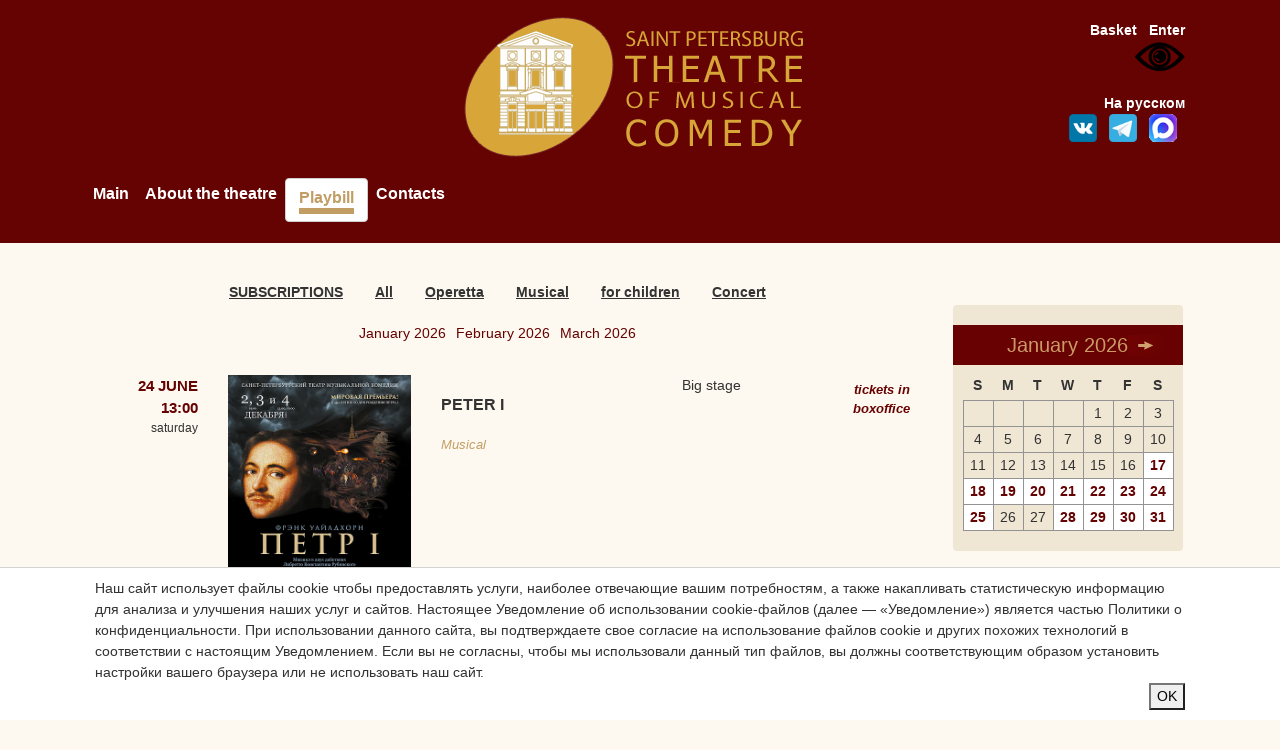

--- FILE ---
content_type: text/html; charset=utf-8
request_url: https://muzcomedy.ru/en/playbill/playbill/?year=2023&month=6&day=24
body_size: 7303
content:
<!doctype html>
<html lang="ru">
	<head>


		<script type="text/javascript">
			var lang='en';
			var cal_year=2026;
			var cal_month=1;
		</script>

		<style>.notickets{display:block;}</style>
				<title>All</title>
		<meta http-equiv="content-type" content="text/html; charset=utf-8" />
		<meta name="description" content="Все"></meta>
		<meta name="keywords" content="Все"></meta>
		<meta http-equiv="X-UA-Compatible" content="IE=edge">
		<meta name="viewport" content="width=device-width, initial-scale=1">
		<link rel="stylesheet" href="https://cdn.jsdelivr.net/npm/bootstrap@4.5.3/dist/css/bootstrap.min.css">
		<script src="https://code.jquery.com/jquery-3.5.1.min.js?1616797066"></script>
		<script src="https://cdn.jsdelivr.net/npm/popper.js@1.16.1/dist/umd/popper.min.js" ></script>
		<script src="https://cdn.jsdelivr.net/npm/bootstrap@4.5.3/dist/js/bootstrap.min.js" ></script>
    
		<link rel="stylesheet" href="/owlcarousel/owlcarousel/assets/owl.carousel.min.css">
		<link rel="stylesheet" href="/owlcarousel/owlcarousel/assets/owl.theme.default.min.css">
		<script src="/owlcarousel/vendors/jquery.min.js"></script>
		<script src="/owlcarousel/owlcarousel/owl.carousel.js"></script>

		<link href="/css/adapt_style.css?9" rel="stylesheet" type="text/css" media="all" />
		<script type="text/javascript" src="/js/main_adapt.js?5"></script> 
		<script src="/js/slab_vid.js?3"></script>
		<style>#special {z-index: 9999999 !important;}</style>
 
		<link rel="apple-touch-icon" sizes="57x57" href="/images/favicon/apple-icon-57x57.png">
		<link rel="apple-touch-icon" sizes="60x60" href="/images/favicon/apple-icon-60x60.png">
		<link rel="apple-touch-icon" sizes="72x72" href="/images/favicon/apple-icon-72x72.png">
		<link rel="apple-touch-icon" sizes="76x76" href="/images/favicon/apple-icon-76x76.png">
		<link rel="apple-touch-icon" sizes="114x114" href="/images/favicon/apple-icon-114x114.png">
		<link rel="apple-touch-icon" sizes="120x120" href="/images/favicon/apple-icon-120x120.png">
		<link rel="apple-touch-icon" sizes="144x144" href="/images/favicon/apple-icon-144x144.png">
		<link rel="apple-touch-icon" sizes="152x152" href="/images/favicon/apple-icon-152x152.png">
		<link rel="apple-touch-icon" sizes="180x180" href="/images/favicon/apple-icon-180x180.png">
		<link rel="icon" type="image/png" sizes="192x192"  href="/images/favicon/android-icon-192x192.png">
		<link rel="icon" type="image/png" sizes="32x32" href="/images/favicon/favicon-32x32.png">
		<link rel="icon" type="image/png" sizes="96x96" href="/images/favicon/favicon-96x96.png">
		<link rel="icon" type="image/png" sizes="16x16" href="/images/favicon/favicon-16x16.png">
		<link rel="manifest" href="/images/favicon/manifest.json">
		<meta name="msapplication-TileColor" content="#ffffff">
		<meta name="msapplication-TileImage" content="/images/favicon/ms-icon-144x144.png">
		<meta name="theme-color" content="#ffffff">
		<script async type="text/javascript" src="//esir.gov.spb.ru/static/widget/js/widget.js" charset="utf-8"></script>

		<script>
			$(document).ready(function(){
				$.getJSON("//tickets.muzcomedy.ru/auth/get_user_data.php?jsoncallback=?",
				{
					from_page:'//www.muzcomedy.ru/playbill/playbill/',
					lang:'en'
				},
				function(data){
					$("#auth_menu").html(data.description);
				});
			});
			
			intervalID=setInterval(function(){session_UP()}, 180000);
			function session_UP(){
				$.getJSON("//tickets.muzcomedy.ru/session_UP.php?jsoncallback=?",{},function(data){});
			}
		</script>

		<script type="text/javascript" src="/js/jquery.lightbox-0.5.js"></script>
		<link rel="stylesheet" href="/css/jquery.lightbox-0.5.css" type="text/css" media="all" />
		<script type="text/javascript">
			$(function(){$('a[rel*=lightbox]').lightBox();});
		</script>
				
		<script   type="text/javascript" src="https://tickets.muzcomedy.ru/widget/js/script.js" ></script>
		

		
<script async src="https://culturaltracking.ru/static/js/spxl.js?pixelId=25070" data-pixel-id="25070"></script>

<!-- Global site tag (gtag.js) - Google Analytics -->
<script async src="https://www.googletagmanager.com/gtag/js?id=UA-52124539-1"></script>
<script>
  window.dataLayer = window.dataLayer || [];
  function gtag(){dataLayer.push(arguments);}
  gtag('js', new Date());

gtag('config', 'UA-52124539-1', {
   'custom_map': {
     'dimension1': 'clientId',
   }
});
setTimeout(function(){
gtag('event', location.pathname, {
  'event_category': 'Новый посетитель'
});
}, 15000);
</script>




<!-- Yandex.Metrika counter -->
<script type="text/javascript" >
   (function(m,e,t,r,i,k,a){m[i]=m[i]||function(){(m[i].a=m[i].a||[]).push(arguments)};
   m[i].l=1*new Date();k=e.createElement(t),a=e.getElementsByTagName(t)[0],k.async=1,k.src=r,a.parentNode.insertBefore(k,a)})
   (window, document, "script", "https://mc.yandex.ru/metrika/tag.js", "ym");

   ym(50335618, "init", {
        id:50335618,
        clickmap:true,
        trackLinks:true,
        accurateTrackBounce:true,
        webvisor:true
   });
</script>
<noscript><div><img src="https://mc.yandex.ru/watch/50335618" style="position:absolute; left:-9999px;" alt="" /></div></noscript>
<!-- /Yandex.Metrika counter -->

<!-- Yandex.Metrika counter -->
<script type="text/javascript" >
   (function(m,e,t,r,i,k,a){m[i]=m[i]||function(){(m[i].a=m[i].a||[]).push(arguments)};
   m[i].l=1*new Date();k=e.createElement(t),a=e.getElementsByTagName(t)[0],k.async=1,k.src=r,a.parentNode.insertBefore(k,a)})
   (window, document, "script", "https://mc.yandex.ru/metrika/tag.js", "ym");

   ym(51759599, "init", {
        id:51759599,
        clickmap:true,
        trackLinks:true,
        accurateTrackBounce:true,
        webvisor:true,
        ecommerce:"dataLayer"
   });
</script>
<noscript><div><img src="https://mc.yandex.ru/watch/51759599" style="position:absolute; left:-9999px;" alt="" /></div></noscript>
<!-- /Yandex.Metrika counter -->



<script type="text/javascript">!function(){var t=document.createElement("script");t.type="text/javascript",t.async=!0,t.src="https://vk.com/js/api/openapi.js?160",t.onload=function(){VK.Retargeting.Init("VK-RTRG-342883-gLSMb"),VK.Retargeting.Hit()},document.head.appendChild(t)}();</script>

<!-- Facebook Pixel Code -->
<script>!function(f,b,e,v,n,t,s){if(f.fbq)return;n=f.fbq=function(){n.callMethod?n.callMethod.apply(n,arguments):n.queue.push(arguments)};if(!f._fbq)f._fbq=n;n.push=n;n.loaded=!0;n.version='2.0';n.queue=[];t=b.createElement(e);t.async=!0;t.src=v;s=b.getElementsByTagName(e)[0];s.parentNode.insertBefore(t,s)}(window,document,'script','https://connect.facebook.net/en_US/fbevents.js');fbq('init', '1485962988203950'); fbq('track', 'PageView');</script>
<!-- End Facebook Pixel Code -->

	<noscript><img src="https://vk.com/rtrg?p=VK-RTRG-342883-gLSMb" style="position:fixed; left:-999px;" alt=""/></noscript>
	<noscript><img height="1" width="1" src="https://www.facebook.com/tr?id=1485962988203950&ev=PageView&noscript=1"/></noscript>	
		<script src="https://spb.kassir.ru/start-frame.js"></script>
	</head>
<body>
	
	<div class="cookie-message js-cookie-message">
		<div class="container">
			<div class="cookie-message-inner">
				<div class="cookie-message-text">
Наш сайт использует файлы cookie чтобы предоставлять услуги, наиболее отвечающие вашим потребностям, а также накапливать статистическую информацию для анализа и улучшения наших услуг и сайтов.</ br>
Настоящее Уведомление об использовании cookie-файлов (далее — «Уведомление») является частью Политики о конфиденциальности.</ br>
При использовании данного сайта, вы подтверждаете свое согласие на использование файлов cookie и других похожих технологий в соответствии с настоящим Уведомлением.</ br>
Если вы не согласны, чтобы мы использовали данный тип файлов, вы должны соответствующим образом установить настройки вашего браузера или не использовать наш сайт.</ br></div>
				<div align="right"><button class="button js-cookie-message-confirm">OK</button></div>
			</div>
		</div>
	</div>
	
	
		<div id="div_login">
		<div align="right" style="padding:8px 18px 2px 18px; height:14px;"><img onclick="hide_popup('div_login');" style="cursor:pointer;" src="/images/content/popup_close.gif" border="0" /></div>
		<div style="padding:1px 22px 22px 22px;">
			<div class="popup_title">Чтобы купить билет, войдите в систему.<br /> Это просто и займет всего пару секунд.</div>
			<div align="center" style="padding:10px 0px 10px 0px;">
				<form action="//tickets.muzcomedy.ru/login.php" method="post">
					<input type="text" id="login" name="login" class="textinputs" value="" /><br />
					<input type="password" id="password" name="password" class="textinputs" value="" /><br />
					<div align="center" style="padding:20px 0px 0px 0px;"><input type="image"  alt="Login" src="/images/content/login_en.gif" /></div>
					<input type="hidden" id="from_page_popup" name="from_page" value="//www.muzcomedy.ru/en/playbill/playbill/" />
				</form>
			</div>
			<div align="center" style="padding:20px 0px 10px 0px;">
				<a href="//tickets.muzcomedy.ru/en/client/remind/" style="text-decoration:underline;">Forgot your password</a>&nbsp;&nbsp;&nbsp;&nbsp;&nbsp;&nbsp;&nbsp;&nbsp;&nbsp;&nbsp;<a href="//tickets.muzcomedy.ru/en/client/">Registration</a>
			</div>
		</div>
	</div> 
	<div id="to_top" style="display:none;"></div>
	
 
	<div id="webform_doc_request">
		<div align="right"><img style="cursor:pointer;" onclick="hide_popup('webform_doc_request'); return false;" src="/images/close.png" height="11px" border="0"></div>
		<form enctype="multipart/form-data" method="post" action="/en/webforms/send/">
	<input type="hidden" name="system_form_id" value="136" />
	<input type="hidden" name="system_template" value="webform_doc_request" />
	<input type="hidden" value="/en/webforms/posted/" name="ref_onsuccess">
	<div><input type="hidden" name="system_email_to" value="67270" /></div>
	<div class="request_groups">
<div align="center" class="group_fielt_title"><b>Данные заявки</b></div>
<table border="0" align="center">
	
	<tr>
		<td>
			Firt name:
		</td>

		<td>
			<input type="text" name="data[new][name]" id="name" value="" size="50"  style="width:320px;" />
		</td>
	</tr>

	<tr>
		<td>
			email:
		</td>

		<td>
			<input type="text" name="data[new][email]" id="email" value="" size="50"  style="width:320px;" />
		</td>
	</tr>
	<tr>
		<td>
			Файл :
		</td>
		<td>
            <input type="file" name="data[new][file]" style="width:300px;" /> max 2 МБ 
		</td>
	</tr>
	<tr>
		<td>
			Message:
		</td>

		<td>
			<textarea name="data[new][message]"  id="message" style="width:320px;"></textarea>
		</td>
	</tr>

</table>
<p>
	Введите текст на картинке<br />
	<img src="/captcha.php" /><br />
	<input type="text" name="captcha" />
</p>

<table border="0">
<tr>
	<td style="text-align:right; padding-top:10px;">
		<input type="submit" id="submit"  value="Отправить" />
	</td>
</tr>
</table></div>
</form>
	</div>
	<div style="background-color: #650202; padding-top:10px; padding-bottom:5px;">
		<div class="container">
			<div class="row">
				<div class="col-md-6 col-sm-12  col-xs-12 offset-sm-0 offset-md-3" align="center"><a href="/en/"><img id="top_logo" border="0" src="/images/top_logo_en.png?11" /></a></div>
				<div class="col-md-3  col-sm-12 hidden-xs" > 
					<div  id="head" style="margin:10px 10px 0px 0px;">
						<div align="right" id="auth_menu"></div><!--286 --users auth('muz')--287 -->
						<div align="right"><img id="specialButton" style="cursor:pointer;" src="https://lidrekon.ru/images/special.png" alt="ВЕРСИЯ ДЛЯ СЛАБОВИДЯЩИХ" title="ВЕРСИЯ ДЛЯ СЛАБОВИДЯЩИХ" /></div>
						<br />
						<div class="row d-none d-md-block">
							<!-- <div class="col-12 " align="right">
								<span class="slabovib_menu" ><a  href="https://www.muzcomedy.ru/slabovid_change.php?slabovid=true&from_page=https://www.muzcomedy.ru/playbill/playbill/">Версия для слабовидящих</a></span>
								
							</div> -->
							<div class="col-12" align="right">
								<a class="text_lang_version" href="/ru/playbill/playbill/?year=2023&month=6&day=24">На русском</a>
							</div>
							<div class="col-12" align="right">
								<!--<a target="_blank" href="https://www.facebook.com/muzcomedy"><img src="/images/soc/fb.png" width="28px"></a> &nbsp;-->
								<a target="_blank" href="https://vk.com/spb_muzcomedy"><img src="/images/soc/vk.png" width="28px"></a> &nbsp;
								<a target="_blank" href="https://t.me/spb_muzcomedy"><img src="/images/soc/tg.png" width="28px"></a> &nbsp;
								<a target="_blank" href="https://max.ru/spb_muzcomedy"><img src="/images/soc/max.png" width="28px"></a> &nbsp;
								<!--<a target="_blank" href="https://www.instagram.com/muzcomedy/ "><img src="/images/soc/instagram.png" width="28px"></a>-->
							</div>
						</div>
					</div>
				</div>
			</div>
			<nav class="navbar navbar-expand-lg navbar-light pl-0 pt-0 pb-0 ">
				<button style="background-color:white;" class="navbar-toggler  pt-0" type="button" data-toggle="collapse" data-target="#navbarToggler" aria-controls="navbarToggler" aria-expanded="false" aria-label="Toggle navigation"><span class="navbar-toggler-icon"></span></button>
				<div class="collapse navbar-collapse" id="navbarToggler">
					<!--menu-->
								<nav class="navbar navbar-expand-lg navbar-light pl-0 pt-0 pb-0 ">
				<div class="collapse navbar-collapse" id="navbarToggler">
					<ul class="navbar-nav mr-auto">		
							<li><div><a href="/en/">Main</a></div></li>	<li><div><a href="/en/about/">About the theatre</a></div></li>	<li class="active"><div><a href="/en/playbill/">Playbill</a></div></li>	<li><div><a href="/en/kontakty/">Contacts</a></div></li>
					<!-- <li class="d-md-none"><div><span style="cursor:pointer; color:#ffffff;" onclick="slabovid_change('true')">Версия для слабовидящих</span></div></li> -->
					<li class="d-md-none"><div><a style=" color:#ffffff;" href="/ru/playbill/playbill/?year=2023&month=6&day=24">На русском</a></div></li>
					</ul><!--/menu-->
				</div>
			</nav>
					<!--/menu-->
				</div>
			</nav>
		</div>
	</div>

	<div style="margin-top:20px;"> </div>
	<div class="container">
		<div class="row">
			<div class="col-md-12" >
				<div class="banners owl-carousel" align="left">
					
				</div>
			</div>
		</div>
		<div class="row">
			<div class="col-lg-9 col-md-12 col-sm-12 col-xs-12 mp_playbill" id="playbil_mp">
					<div class="row">		
						<div class="genre_sel col-md-12" align="center">
<div id="menu_level2">
<span class="item"><a href="https://tickets.muzcomedy.ru/en/abonements/">SUBSCRIPTIONS</a></span>

<span class="item "><a href="/en/playbill/playbill/?genre=all_genre&year=2023&month=6">All</a></span>
<span class="item "><a href="/en/playbill/playbill/?genre=operetta&year=2023&month=6">Operetta</a></span>
<span class="item "><a href="/en/playbill/playbill/?genre=musical&year=2023&month=6">Musical</a></span>
<span class="item "><a href="/en/playbill/playbill/?genre=for_children&year=2023&month=6">for children</a></span>

<span class="item "><a href="/en/playbill/playbill/?genre=concert&year=2023&month=6">Concert</a></span>

</div></div>
						<div class="col-md-12" align="center"><div class="playbill_menu" align="center"><span class="month "><a href="//www.muzcomedy.ru/en/playbill/playbill/?year=2026&month=1">January 2026</a></span><span class="month "><a href="//www.muzcomedy.ru/en/playbill/playbill/?year=2026&month=2">February 2026</a></span><span class="month "><a href="//www.muzcomedy.ru/en/playbill/playbill/?year=2026&month=3">March 2026</a></span></div>	</div>
					</div>
					<div class="playbill">	
						<p>	<div class="playbill">
	<div class="row 27426 spec_block">
		<div class="col-lg-2 col-md-2 col-sm-12 col-xs-12 left  d-none d-md-block">
			<div class="spec_day">24 June<br />13:00</div>
			<div class="week_day">saturday</div>
		</div>	
		
		
		
		<div class="col-6 col-lg-3 col-md-3 col-sm-6 col-xs-6 center" align="center"><a href="/en/playbill/playbill/2023/june/25/peter_the_great2/">
			<!--system makeThumbnailFull('./images/cms/data/posters/petr_i_afisha.jpg', '500', 'auto','default')-->
			<img width="100%" src="/image.php?width=400&image=/images/cms/data/posters/petr_i_afisha.jpg" /></a>
		</div>	
		
		
		
		<div class="col-6 col-lg-3 col-md-3 col-sm-6 col-xs-6 center">
			<div class="d-md-none">
				<div class="spec_day">24 June 13:00</div>
				<div class="week_day">saturday</div>
			</div>	
			
			 
			<div class="title"><a href="/en/playbill/playbill/2023/june/25/peter_the_great2/">Peter I</a></div>
			<div class="url">Musical</div>
			
			<div class="d-md-none">
				<div align="center">Big stage</div>
				<div class="ticket">tickets in boxoffice</div>
				
				
				
			</div>
		</div>
		<div class="col-lg-2 col-md-2 col-sm-12 col-xs-12 center d-none d-md-block">
			<div align="center">Big stage</div>
		</div>
		<div class="col-lg-2 col-md-2 col-sm-12 col-xs-12 right d-none d-md-block">
			<div class="ticket">tickets in boxoffice</div>
			
			
				
		</div>
	</div>
	<div class="row 27426 spec_block">
		<div class="col-lg-2 col-md-2 col-sm-12 col-xs-12 left  d-none d-md-block">
			<div class="spec_day">24 June<br />19:00</div>
			<div class="week_day">saturday</div>
		</div>	
		
		
		
		<div class="col-6 col-lg-3 col-md-3 col-sm-6 col-xs-6 center" align="center"><a href="/en/playbill/playbill/2023/june/25/peter_the_great3/">
			<!--system makeThumbnailFull('./images/cms/data/posters/petr_i_afisha.jpg', '500', 'auto','default')-->
			<img width="100%" src="/image.php?width=400&image=/images/cms/data/posters/petr_i_afisha.jpg" /></a>
		</div>	
		
		
		
		<div class="col-6 col-lg-3 col-md-3 col-sm-6 col-xs-6 center">
			<div class="d-md-none">
				<div class="spec_day">24 June 19:00</div>
				<div class="week_day">saturday</div>
			</div>	
			
			 
			<div class="title"><a href="/en/playbill/playbill/2023/june/25/peter_the_great3/">Peter I</a></div>
			<div class="url">Musical</div>
			
			<div class="d-md-none">
				<div align="center">Big stage</div>
				<div class="ticket">tickets in boxoffice</div>
				
				
				
			</div>
		</div>
		<div class="col-lg-2 col-md-2 col-sm-12 col-xs-12 center d-none d-md-block">
			<div align="center">Big stage</div>
		</div>
		<div class="col-lg-2 col-md-2 col-sm-12 col-xs-12 right d-none d-md-block">
			<div class="ticket">tickets in boxoffice</div>
			
			
				
		</div>
	</div></div></p>
						<!--%---%data GetAfisha('adapt_playbill',false,'playbill_all', true)-->
					</div>	
			</div>
			<div class="col-lg-3 col-md-12 col-sm-12 col-xs-12" id="newsl">
			<br /><br />
				<div align="center"><div id="calendar">
<div id="cal_nav" align="center">
<table cellpadding="0" cellspacing="0"><tr><td>
	<img widht="35px" height="21px" src="/images/content/cal_left.gif" id="cal_left" style="cursor: pointer; visibility: hidden;" onclick="calendar_get_previous();" /></td><td>
	<span id="cal_date_text">January 2026</span></td><td>
	<img widht="35px" height="21px" src="/images/content/cal_right.gif" id="cal_right" style="cursor: pointer; visibility: visible;" onclick="calendar_get_next();" /></td></tr></table>
</div>
	<div align="center" style="padding:0px 10px;"><table id="date_list" cellpadding="0" cellspacing="0" >
<tr class="week_day">
<th>S</th>
<th>M</th>
<th>T</th>
<th>W</th>
<th>T</th>
<th>F</th>
<th>S</th>
</tr>
<tr>
<td class="calendarPast">&nbsp;</td>
<td class="calendarPast">&nbsp;</td>
<td class="calendarPast">&nbsp;</td>
<td class="calendarPast">&nbsp;</td>
<td class="calendarPast">1</td>
<td class="calendarPast">2</td>
<td class="calendarPast">3</td>
</tr>
<tr>
<td class="calendarPast">4</td>
<td class="calendarPast">5</td>
<td class="calendarPast">6</td>
<td class="calendarPast">7</td>
<td class="calendarPast">8</td>
<td class="calendarPast">9</td>
<td class="calendarPast">10</td>
</tr>
<tr>
<td class="calendarPast">11</td>
<td class="calendarPast">12</td>
<td class="calendarPast">13</td>
<td class="calendarPast">14</td>
<td class="calendarPast">15</td>
<td class="calendarPast">16</td>
<td class="$class spec"><a href="/en/playbill/playbill/?year=2026&month=1&day=17">17</a></td>
</tr>
<tr>
<td class="$class spec"><a href="/en/playbill/playbill/?year=2026&month=1&day=18">18</a></td>
<td class="$class spec"><a href="/en/playbill/playbill/?year=2026&month=1&day=19">19</a></td>
<td class="$class spec"><a href="/en/playbill/playbill/?year=2026&month=1&day=20">20</a></td>
<td class="$class spec"><a href="/en/playbill/playbill/?year=2026&month=1&day=21">21</a></td>
<td class="$class spec"><a href="/en/playbill/playbill/?year=2026&month=1&day=22">22</a></td>
<td class="$class spec"><a href="/en/playbill/playbill/?year=2026&month=1&day=23">23</a></td>
<td class="$class spec"><a href="/en/playbill/playbill/?year=2026&month=1&day=24">24</a></td>
</tr>
<tr>
<td class="$class spec"><a href="/en/playbill/playbill/?year=2026&month=1&day=25">25</a></td>
<td class="calendar">26</td>
<td class="calendar">27</td>
<td class="$class spec"><a href="/en/playbill/playbill/?year=2026&month=1&day=28">28</a></td>
<td class="$class spec"><a href="/en/playbill/playbill/?year=2026&month=1&day=29">29</a></td>
<td class="$class spec"><a href="/en/playbill/playbill/?year=2026&month=1&day=30">30</a></td>
<td class="$class spec"><a href="/en/playbill/playbill/?year=2026&month=1&day=31">31</a></td>
</tr>
</table></div></div></div>
			</div>
		</div>
		<div class="row">
	<div class="col-md-12" id="footer">
		<div style="background-image:url('/images/footer_sep_bg.gif'); padding-top:13px;"/> </div>

		<div class="row">
			<div class="col-md-3" align="center">
						<!--<a target="_blank" href="//www.youtube.com/channel/UCfQXXgc4eW3YyFKe0G-LisQ"><img src="/images/soc/youtube.png" /></a>-->
						<!--<a target="_blank" href="https://www.facebook.com/muzcomedy"><img src="/images/soc/fb.png" /></a>-->
						<!--<a target="_blank" href="https://www.instagram.com/muzcomedy/ "><img src="/images/soc/instagram.png" /></a>-->
						<a target="_blank" href="https://vk.com/spb_muzcomedy "><img src="/images/soc/vk.png" /></a>
						<a target="_blank" href="https://t.me/spb_muzcomedy"><img src="/images/soc/tg.png" width="40px"></a>
						<a target="_blank" href="https://max.ru/spb_muzcomedy"><img src="/images/soc/max.png" width="40px"></a>
						<!--<a target="_blank" href="//www.tripadvisor.ru/Attraction_Review-g298507-d2620780-Reviews-St_Petersburg_State_Theater_of_The_Musical_Comedy-St_Petersburg_Northwestern_Dist.html"><img src="/images/soc/tripadvisor.png" /></a>-->
						<br /><br />
						<div align="center"><img src="/images/pushkin_logo.png" /></div>
						<div align="left" style="padding-top:10px;"><a href="https://spbcult.ru/"><img src="/images/banners/banner1.jpg" /></a></div>
						
			</div>
			<div class="col-md-6" align="center">
						<span style="color:#c29e63;">Saint Petersburg Theatre of Musical Comedy, © 2024</span><br />
						<span>Address of theatre – 191186, 13, Italyanskaya str., Saint-Petersburg, Russia</span><br />
						<span>Служба поддержки зрителей / касса: Моб. тел. / WhatsApp: +7 (931) 351-16-95<br /> Тел.: +7 (812) 570-58-90<br />Приобретение и возврат электронных билетов, купленных на сайте театра: Тел. +7 (812) 570-53-16:</span><br />
						<span>E-mail: <a href="mailto:ticket@muzcomedy.ru">ticket@muzcomedy.ru</a></span>
						<br />
					<div align="left"><a target="_blank" href="https://bus.gov.ru/qrcode/rate/453600">Оценить условия<br />предоставления услуг:</a></div>
					<div align="left"><a target="_blank" href="https://bus.gov.ru/qrcode/rate/453600"><img width="100px;" src="/images/qrcode_.png" /></a></div>
			</div>
			<div class="col-md-3" align="center">
						<div align="center"><img class="notsm_img_w100" src="/images/mir.png" /></div>
						<div align="center"><a href="https://www.culture.ru/"><img class="notsm_img_w100" src="/images/banner_culture_ru.jpg" ></a></div><div align="center"><a target="_blank" href="https://grants.culture.ru/ "><img src="/images/grants_culture_ru2.jpg"  class="notsm_img_w100" /></a></div>
						<div align="center"><a target="_blank" href="https://www.gov.spb.ru/gov/otrasl/c_culture/nacionalnyj-proekt-kultura/ "><img src="/images/nac_pr.jpg"  class="notsm_img_w100" /></a></div>
						
			</div>
		</div>	
	</div>
</div>		
	</div>
	<div id="reques_tickets_form">
		<div align="right"><img style="cursor:pointer;" onclick="hide_popup('reques_tickets_form'); return false;" src="/images/close.png" height="11px" border="0"></div>
		<form enctype="multipart/form-data" method="post" action="/en/webforms/send/">
	<input type="hidden" name="system_form_id" value="132" />
	<input type="hidden" name="system_template" value="tickets_request" />
	<input type="hidden" value="/en/webforms/posted/" name="ref_onsuccess">
	<div class="t_request_info">
Уважаемые зрители!<br />
На это мероприятие все билеты проданы. <br />
Вы можете оставить заявку и, если билеты появятся в продаже, мы обязательно с вами свяжемся.<br />
</div>
	<div><input type="hidden" name="system_email_to" value="31756" /></div>
	<div class="t_request_groups">
<div align="center" class="group_fielt_title"><b>данные заявки</b></div>
<table border="0" align="center">
	
	<tr>
		<td>
			Спектакль:
		</td>

		<td>
			<input type="text" name="data[new][reques_tickets_spec_info]" id="reques_tickets_spec_info" value="" size="50"  style="width:320px;" />
		</td>
	</tr>

	<tr>
		<td>
			Ваше имя:
		</td>

		<td>
			<input type="text" name="data[new][user_name]" id="user_name" value="" size="50"  style="width:320px;" />
		</td>
	</tr>

	<tr>
		<td>
			Ваш email:
		</td>

		<td>
			<input type="text" name="data[new][email]" id="email" value="" size="50"  style="width:320px;" />
		</td>
	</tr>

	<tr>
		<td>
			Ваш телефон:
		</td>

		<td>
			<input type="text" name="data[new][phone]" id="phone" value="" size="50"  style="width:320px;" />
		</td>
	</tr>

	<tr>
		<td>
			Комментарий:
		</td>

		<td>
			<textarea name="data[new][comment]"  id="comment" style="width:320px;"></textarea>
		</td>
	</tr>

	<tr>
		<td colspan="2">
			Согласие на обработку персональных данных:

			<input type="hidden" id="data[new][pd]" name="data[new][pd]" value="0" />
			<input onclick="javascript:document.getElementById('data[new][pd]').value = this.checked; if(this.checked){jQuery('#submit_tr').removeAttr('disabled'); }else{ jQuery('#submit_tr').attr('disabled','disabled'); }" type="checkbox"  value="1" />
		</td>
	</tr>

</table>
<p>
	Введите текст на картинке<br />
	<img src="/captcha.php" /><br />
	<input type="text" name="captcha" />
</p>

<table border="0">
<tr>
	<td style="text-align:right; padding-top:10px;">
		<input type="submit" id="submit_tr" disabled="disabled" value="Отправить" />
	</td>
</tr>
</table></div>
</form>
	</div>
	
	<link rel="stylesheet" href="/owlcarousel/owlcarousel/assets/owl.carousel.css">
	<link rel="stylesheet" href="/owlcarousel/owlcarousel/assets/owl.theme.default.min.css">
	<script   src="/owlcarousel/owlcarousel/owl.carousel.min.js"></script>
	<script>
		$(document).ready(function(){
			var owl = $('.banners');
			owl.owlCarousel({
				items:1,
				autoplay:true,
				loop:true,
				dots: true,
				nav:false,
				autoplayTimeout:6000,
				autoplayHoverPause:true,
				//animateOut: 'fadeOut',
				autoplaySpeed:1400
			});
		});
	</script>
	</body>
</html>


















		
		



--- FILE ---
content_type: text/html
request_url: https://tickets.muzcomedy.ru/widget/js/script.js
body_size: 10885
content:
/*
https://habr.com/ru/post/37595/
*/
/*
javascript:((function(){
	if(jQuery.fn.jquery != '3.2.1'){
		window.jQuery="loading";
		var a=document.createElement("script");
		a.type="text/javascript";
		a.src="https://ajax.googleapis.com/ajax/libs/jquery/3.2.1/jquery.min.js";
		a.onload=function(){console.log("jQuery "+jQuery.fn.jquery+" loaded successfully."); jQuery.noConflict();};
		a.onerror=function(){delete jQuery;alert("Error while loading jQuery!")};
		document.getElementsByTagName("head")[0].appendChild(a);
	}
})());
*/
	lang='ru';
	$(window).on("resize",function(){
 
		/*
		w_top = ($("body").outerHeight()-$("#muz_widget").outerHeight())/2+$("body").scrollTop();
		if(w_top<50) w_top=60;
		$('#muz_widget').css({
			"top" : w_top + "px",
			"left" : ($("body").outerWidth()-$("#muz_widget").outerWidth())/2+$("body").scrollLeft() + "px"
		});
		 $('#widget_curtain').css({
			width:	$("body").outerWidth(),
			height:	$("body").outerHeight()
		}); */
		
	});
	$("head").append('<link rel="stylesheet" href="https://tickets.muzcomedy.ru/widget/css/style.css?t=7" type="text/css" media="all" />');

	function close_widget(){
		$("#widget_curtain").remove();
		$("#muz_widget").remove();
	}

var muz_tickets = {
	jsonp:function (uri) {
		return new Promise(function(resolve, reject) {
			var id = '_' + Math.round(10000 * Math.random());
			var callbackName = 'jsonp_callback_' + id;
			window[callbackName] = function(data) {
				delete window[callbackName];
				var ele = document.getElementById(id);
				ele.parentNode.removeChild(ele);
				resolve(data);
			}

			var src = uri + '&callback=' + callbackName;
			var script = document.createElement('script');
			script.src = src;
			script.id = id;
			script.addEventListener('error', reject);
			(document.getElementsByTagName('head')[0] || document.body || document.documentElement).appendChild(script)
		});
	},
	declOfNum:function(n, text_forms) {  
		n = Math.abs(n) % 100; var n1 = n % 10;
		if (n > 10 && n < 20) { return text_forms[2]; }
		if (n1 > 1 && n1 < 5) { return text_forms[1]; }
		if (n1 == 1) { return text_forms[0]; }
		return text_forms[2];
	},	
	get_spec_scheme:function (func_parameters){
		
		ym(51759599,'reachGoal','buy_button');
		
		id_spec=func_parameters['id_spec'];
		if(func_parameters['lang'] !== undefined){lang=func_parameters['lang'];}else{lang='ru';}
		if(func_parameters['e'] !== undefined){ 
			event=func_parameters['e']; 
			event.preventDefault();
		}
		if(func_parameters['promocode'] !== undefined) promocode=func_parameters['promocode'];
		else promocode='';
		
		
var config=[];
config['ru']=[];
config['en']=[];

config['ru']['sound_console']='Пульт звукорежиссера';
config['ru']['place1']='место';
config['ru']['place2']='места'; 
config['ru']['place3']='мест'; 
config['ru']['in_basket']='В корзине';
config['ru']['rub']='₽';
config['ru']['for']='на';
config['ru']['sel_places']='Выделенные места';
config['ru']['symbols']='Условные обозначения';
config['ru']['sold_pl']='Проданные места';
config['ru']['Price']='Цена';
config['ru']['Place']='Место';
config['ru']['Box']='Ложа';
config['ru']['Row']='Ряд';
config['ru']['applied_promocode']='Применен промокод';
config['ru']['promocode']='Помокод';
config['ru']['not_use']=' не применим ';
config['ru']['no_tickets_info']='<div class="no_tickets_info">Извините, в настоящее время на этот спектакль билетов на сайте в продаже нет.<br />Вы можете приобрести билеты на этот спектакль за 1 час до начала спектакля в кассе театра по адресу: Санкт-Петербург, ул.Итальянская, д.13</div>';



config['en']['sound_console']='Sound console';
config['en']['place1']='place';
config['en']['place2']='place'; 
config['en']['place3']='place';
config['en']['in_basket']='in the basket';
config['en']['rub']='₽';
config['en']['for']='for';
config['en']['sel_places']='Selected places';
config['en']['symbols']='Symbols';
config['en']['sold_pl']='Sold places';
config['en']['Price']='Price';
config['en']['Place']='Place';
config['en']['Box']='Box';
config['en']['Row']='Row';
config['en']['applied_promocode']='Promo code applied ';
config['en']['promocode']='Promo code ';
config['en']['not_use']='not applicable ';
config['en']['no_tickets_info']='<div class="no_tickets_info">Unfortunately tickets for this performance are not currently on sale on the website.</div>';


		
		var colors=['peru','dark_red','lime','dark_blue','turquoise','orange','light_green','olive','green','purple','pink','blue','red','FF00CC', 'c17a2b8',	'Aquamarine', 'teal', 'OrangeRed', 'Goldenrod', 'SandyBrown', 'Plum' ];
		var price_to_color	= new Array();
		var $widget_curtain = $('<div />').appendTo('body');
		$widget_curtain.prop('id', 'widget_curtain');
		/*  $widget_curtain.css({
			'position':'absolute',
			'height':$("body").outerHeight(),
			'width':$("body").outerWidth(),
			'opacity':'0.7',
			'z-index':'10000',
			'backgroundColor':'#000000',
			'top':'0px',
			'left':'0px'
		}); */ 
		
	/* $widget_curtain.css({	
	'background':' rgba(0, 0, 0, 0.3)',
	'height':' 100%',
	'top':' 0',
	'left':' 0',
	'bottom':' 0',
	'right':' 0',
	'position':' absolute',
	'width':' 100%',
	'z-index':' 9999999',
	'overflow':' scroll'
	});	
		 */
		
		
						
		var $muz_widget = $('<div />').appendTo('#widget_curtain');
		$muz_widget.prop('id', 'muz_widget');
		
		/* w_top = ($(window).outerHeight()-$("#muz_widget").outerHeight())/2+$(window).scrollTop();
		if(w_top<50) w_top=60;
		$muz_widget.css({
			"top" : w_top + "px",
			"left" : ($(window).outerWidth()-$("#muz_widget").outerWidth())/2+$(window).scrollLeft() + "px"
		});
		 */


		var $close_widget = $('<div />').appendTo('#muz_widget');
		$close_widget.prop('id', 'close_widget');
			var $close_widget_img = $('<img />').appendTo('#close_widget');
			$close_widget_img.prop('class', 'close_widget_img');
			$close_widget_img.prop('align', 'right');
			$close_widget_img.prop('height', '35');
			$close_widget_img.prop('width', '35');
			$close_widget_img.prop('style', 'padding:5px;');
			$close_widget_img.prop('src', 'https://tickets.muzcomedy.ru/widget/images/close-icon.png');
			
		var $spec_info_container = $('<div />').appendTo('#muz_widget');
		$spec_info_container.prop('id', 'spec_info_container');
		
		var $widget_basket_container = $('<div />').appendTo('#muz_widget');
		$widget_basket_container.prop('id', 'widget_basket_container');
		$widget_basket_container.prop('align', 'center');
		$widget_basket_container.prop('style', 'margin:5px;');


		var $widget_container = $('<div />').appendTo('#muz_widget');
		$widget_container.prop('id', 'widget_container');

		var $price_filter_title = $('<div />').appendTo('#muz_widget');
		$price_filter_title.prop('id', 'price_filter_title');
		
		var $price_filter = $('<div />').appendTo('#muz_widget');
		$price_filter.prop('id', 'price_filter');			
		

	
		/*https://tickets.muzcomedy.ru/widget/getPerformanceFreeSits.php?id_spec=1809
		https://tickets.muzcomedy.ru/widget/GetHallInfo.php?id_spec=14*/			
		color_to_count=[];
		

		
		$.getJSON('https://tickets.muzcomedy.ru/widget/getPerformanceFreeSits.php', {
				id_spec: id_spec,
				format: "json",
				promocode: promocode,
				lang: lang
			}).done(function(data){
			spec_data  = data;
			id_sch_pl=spec_data.data.spec_info.id_scheme_place;

			var $date = $('<div />').appendTo('#spec_info_container');
			$date.prop('class', 'spec_date');
			$date.html(spec_data.data.spec_info.spec_date_str);
			
			var $spec_name = $('<div />').appendTo('#spec_info_container');
			$spec_name.prop('class', 'spec_name');
			$spec_name.html(spec_data.data.spec_info.spec_name);
			
			var $hall_name = $('<div />').appendTo('#spec_info_container');
			$hall_name.prop('class', 'hall_name');
			$hall_name.html(spec_data.data.spec_info.hall_name);
 
			
			var $typeshow = $('<div />').appendTo('#spec_info_container');
			$typeshow.prop('class', 'typeshow');
			$typeshow.html(spec_data.data.spec_info.typeshow);
			
			if(spec_data.data.spec_info.promocode !== undefined && spec_data.data.spec_info.promocode !==''){
				var $typeshow = $('<div />').appendTo('#spec_info_container');
				$typeshow.prop('class', 'promocode_cont');
				
				if(spec_data.data.spec_info.apply_promocode==1){
					$typeshow.html(config[lang]['applied_promocode']+':<b>'+promocode+'</b>');					
				}else{
					$typeshow.html(config[lang]['promocode']+' <b>'+promocode+'</b> '+config[lang]['not_use']);
				}

			}
			
			
			/*var $to_basket = $('<div />').appendTo('#spec_info_container');
			$to_basket.prop('align', 'center');
			var $to_basket_button = $('<button />').appendTo($to_basket);
			$to_basket_button.prop('class', 'to_basket_button');
			$to_basket_button.text('Положить в корзину');
			$to_basket_button.prop('style', 'background-color:#fff006; border:1px solid #e8e505; border-radius:20px; padding:5px 15px; cursor:pointer; color:#054f80; margin: 10px 0px 2px 0px;');
			*/
			
			GetBasket_promocode_url='';
			if(promocode!='') GetBasket_promocode_url='&promocode='+promocode;
			muz_tickets.jsonp('https://tickets.muzcomedy.ru/widget/GetBasket.js?format=json'+GetBasket_promocode_url).then(function(data){
				if(data.data.basket_info.t_cnt>0){
					$('#widget_basket_container').html('<img src="http://tickets.muzcomedy.ru/widget/images/basket.png" />'+config[lang]['in_basket']+' '+data.data.basket_info.t_cnt+' '+muz_tickets.declOfNum(parseInt(data.data.basket_info.t_cnt), [config[lang]['place1'], config[lang]['place2'], config[lang]['place3']])+', '+config[lang]['for']+' '+((data.data.basket_info.all_sum !== undefined && data.data.basket_info.all_sum > data.data.basket_info.sum)?' <strike>'+data.data.basket_info.all_sum+'</strike> ':'')+data.data.basket_info.sum+' '+config[lang]['rub']+' '+data.data.basket_info.button_inf);
				}else{
					$('#widget_basket_container').html('');
				}
			});
			
			//arr=spec_data.data.tickets;
			//console.log(spec_data.data.tickets);
			//if(arr.lenght<=0){
			if(typeof(spec_data.data.tickets) === "undefined"){
				$('#widget_container').html(config[lang]['no_tickets_info']);
			}else{
				$.getJSON('https://tickets.muzcomedy.ru/widget/GetHallInfo.php', {
					id_sch_pl: id_sch_pl,
					format: "json",
					lang: lang
				}).done(function(data){
					hall_data=data;
					var pl_arr=[];
					$.each(hall_data.data[id_sch_pl].places, function( i, item2 ) {
						pl_arr[item2.sort]=item2;
					});

					PLACES='';
					red_color_counter=1;
					pl_arr.forEach(function(item) {
						color='gray';
						if(typeof(spec_data.data.tickets[item.id_place]) === "undefined"){	
						}else{
							t_price=spec_data.data.tickets[item.id_place].prices[1].price;
							if(promocode!=''){
								if(spec_data.data.tickets[item.id_place].prices[6] !== undefined && spec_data.data.tickets[item.id_place].prices[6].price > 0){
									t_price=spec_data.data.tickets[item.id_place].prices[6].price;
								}
							}
							
							//color_to_count[t_price]=parseInt(color_to_count[t_price])+1;
							find=false;
							len=0;
							for(key in price_to_color){
								if(t_price == key){
									find=true;
									break;
								}
								len=parseInt(len)+1;
							}
							
							if(find){// цена есть в массиве
								color=price_to_color[t_price];
								color_to_count[t_price]=parseInt(color_to_count[t_price]) + 1;
							}else{
								color_to_count[t_price]=1;
								if(len>=21){
									color='red'+red_color_counter;
									red_color_counter++;
								}else{
									color=colors[len];
								}
								price_to_color[t_price]=color;
							}

						}

						pl_tpl = hall_data.data[id_sch_pl].place_tpls[item.it];
						pl_tpl = pl_tpl.replace('%%PLACE%%', item.place);
						pl_tpl = pl_tpl.replace('%%COLOR%%', color);
						pl_tpl = pl_tpl.replace('%%X%%', item.x);
						pl_tpl = pl_tpl.replace('%%Y%%', item.y);
						//pl_tpl = pl_tpl.replace('%%DATA%%', item.id_place);
						pl_tpl = pl_tpl.replace('%%DATA%%', item.id_place);
						pl_tpl = pl_tpl.replace('%%SCALE%%', item.scale);
						pl_tpl = pl_tpl.replace('%%ANGLE%%', item.angle);
						//pl_tpl = pl_tpl.replace('%%IT%%', item.it);

						PLACES=PLACES+pl_tpl;
					});
					 
					var calc_color_price_html='';
					legend_place_tpl = hall_data.data[id_sch_pl].place_tpls[1];
					legend_place_tpl = legend_place_tpl.replace('%%PLACE%%', '');
					legend_place_tpl = legend_place_tpl.replace('%%X%%', '0');
					legend_place_tpl = legend_place_tpl.replace('%%Y%%', '0');
					legend_place_tpl = legend_place_tpl.replace('%%DATA%%', '');
					legend_place_tpl = legend_place_tpl.replace('%%SCALE%%', '1');
					
					for(price in price_to_color){
						color=price_to_color[price];
						count=color_to_count[price];
						legend_place = legend_place_tpl.replace('%%COLOR%%', color);
						calc_color_price_html=calc_color_price_html+'<div class="price_color_block '+color+' off"  rel="'+color+'"><span style="width:120px;" class="range_enable"><img src="https://tickets.muzcomedy.ru/widget/images/show_p.png" /></span> <svg class="place_price_color" width="15px" height="15px">'+legend_place+'</svg> <span class="diapozon"><b>'+price+' ₽</b></span> <span class="t_count"><img  height="15px;" src="https://tickets.muzcomedy.ru/widget/images/ticket.png"> '+count+' '+muz_tickets.declOfNum(count, [config[lang]['place1'], config[lang]['place2'], config[lang]['place3']])+'</span></div>';
					}

					gray=legend_place_tpl.replace('%%COLOR%%', 'gray');
					yellow=legend_place_tpl.replace('%%COLOR%%', 'yellow');
					
					var sound_console_tpl='';
					if(id_sch_pl==14){
						sound_console_tpl='<g class="sound_console" stroke="none" transform="translate(1080,513) scale(1)"><polygon style="fill:#9f9f9f;" points="0 0, 0 21, 32 21, 32 0, 0 0"/><polygon style="fill:#ababab;" points="0 0, 13 -24, 43 -24, 32 0, 0 0"/><polygon style="fill:#888888;" points="32 0, 43 -24, 43 -3, 32 21, 32 0"/></g>';
					}
					
					$("#price_filter" ).html('<table><tr><td class="legend1"><div class="columns">'+calc_color_price_html+'</div></td><td class="legend2"><svg width="15px" height="15px">'+gray+'</svg> '+config[lang]['sold_pl']+' <br /><svg width="15px" height="15px">'+yellow+'</svg> '+config[lang]['sel_places']+'<br /></td></tr></table>');
					$("#price_filter_title" ).html(config[lang]['symbols']);
					str_out='<svg viewBox="0 0 '+hall_data.data[id_sch_pl].scheme.w+' '+hall_data.data[id_sch_pl].scheme.h+'" id="muz_widget_svg"  xmlns="http://www.w3.org/2000/svg"><image id="svg_bg" href="'+hall_data.data[id_sch_pl].scheme.img+'?111" width="100%"  height="100%" />'+get_svg_defs(id_sch_pl)+PLACES+sound_console_tpl+'</svg><image src="https://tickets.muzcomedy.ru/widget/images/plus.png" id="plus" /><image src="https://tickets.muzcomedy.ru/widget/images/minus.png" id="minus" />';

					//var h = (((hall_data.data[id_sch_pl].scheme.h) * $('#muz_widget').outerWidth()) / hall_data.data[id_sch_pl].scheme.w);

					$(str_out).appendTo('#widget_container');
					$('#widget_container').css({position:'relative', overflow:'hidden', width:'100%'});//, height : h+'px'
					
					
					
					
					/* w_top = ($(window).outerHeight()-$("#muz_widget").outerHeight())/2+$(window).scrollTop();
					if(w_top<50) w_top=60;
					$muz_widget.css({
						"top" : w_top + "px",
						"left" : ($(window).outerWidth()-$("#muz_widget").outerWidth())/2+$(window).scrollLeft() + "px"
					}); */

				});
			}
		
			
		}).fail(function() {
			console.log( "error" );
		});
		$(".close_widget_img").on("click",function(){
			close_widget();
		});
		/* $("#widget_curtain").on("click",function(){
			close_widget();
		}); */		
	$("body").on('mouseenter', '#muz_widget_svg .sound_console', function() {
			var $place_info_div = $('<div />').appendTo('#widget_container');
			$place_info_div.prop('id', 'sound_console_info');
			$place_info_div.html('<div style="color:#c36048; font-weight:bold;">'+config[lang]['sound_console']+'</div>');

			var offset = $( this ).offset();
			var offset_wc = $( '#widget_container' ).offset();

			
			$('#sound_console_info').css({
				'background-color':'white',
				'opacity':0.9,
				'border':'1px solid #e8e505',
				'border-radius':'20px', 
				'padding':'10px',  
				'width':'180px',
				'color':'#054f80', 
				'position':'absolute',
				'top'	:offset.top-offset_wc.top,
				'display'	:'block'
			});
			
			
			
			if( $( '#widget_container' ).width() - ( offset.left-offset_wc.left+25) > 170){
				$('#sound_console_info').css({
					'left'	:offset.left-offset_wc.left+25
				});
			}else{
				$('#sound_console_info').css({
					'left'	:offset.left-offset_wc.left-175
				});
			}	
		
		
	});
	
	$("body").on('mouseleave', '#muz_widget_svg .sound_console', function() {
		$('#sound_console_info').remove();
	});		
		
	$("body").on('mouseenter', '#muz_widget_svg .place:not(.temp_hide):not(.gray)', function() {
		place_info = spec_data.data.tickets[$( this ).attr('data')];
		
		
		if(typeof(place_info) === "undefined"){
				
		}else{
			var $place_info_div = $('<div />').appendTo('#widget_container');
			$place_info_div.prop('id', 'place_info');
			place_info_text='';
			pl=hall_data.data[id_sch_pl].places[place_info['pid']];
			
			if(pl.region!='') place_info_text += '<div class="region_side">'+pl.region+' '+pl.side+'</div>';
			
			section='';
			if(pl.section!='') section=config[lang]['Box']+': '+pl.section;
			
			row='';
			if(pl.row!='') row=config[lang]['Row']+': '+pl.row;
			
			place='';
			if(pl.place!='') place=config[lang]['Place']+': '+pl.place;
			place_info_text += '<div class="place_adr">'+section +' '+row+' '+place+'</div>';
			
			price=place_info['prices']['1']['price'];
			if(promocode!=''){
				if(place_info['prices']['6'] !== undefined  && place_info['prices']['6']['price'] > 0){
					price=place_info['prices']['6']['price'];
				}
			}
			
			place_info_text += '<div class="price">'+config[lang]['Price']+': '+price+' ₽</div>';
			show_lv_place=spec_data.data.spec_info.show_lv_places[place_info['pid']];
			if(pl.lv=='1'){ 
				place_info_text += '<div class="lv">'+hall_data.data[id_sch_pl].places_types[1].descr+'</div>';
			}else if(show_lv_place !== undefined  && show_lv_place > 0){
				place_info_text += '<div class="lv">'+hall_data.data[id_sch_pl].places_types[1].descr+'</div>';
			}
			//if(pl.lv=='1') place_info_text += '<div class="lv">'+hall_data.data[id_sch_pl].places_types[1].descr+'</div>';
			
			
			
			if(pl.ar=='0') place_info_text += '<div class="ar">'+hall_data.data[id_sch_pl].places_types[2].descr+'</div>';
			
			$('#place_info').html(place_info_text);

			var offset = $( this ).offset();
			var offset_wc = $( '#widget_container' ).offset();

			
			$('#place_info').css({
				'background-color':'white',
				'opacity':0.9,
				'border':'1px solid #e8e505',
				'border-radius':'20px', 
				'padding':'10px',  
				'width':'180px',
				'color':'#054f80', 
				'position':'absolute',
				'top'	:offset.top-offset_wc.top,
				'display'	:'block'
			});
			
			
			
			if( $( '#widget_container' ).width() - ( offset.left-offset_wc.left+25) > 170){
				$('#place_info').css({
					'left'	:offset.left-offset_wc.left+25
				});
			}else{
				$('#place_info').css({
					'left'	:offset.left-offset_wc.left-175
				});
			}
			
			
			
		}
	});
	$("body").on('mouseleave', '#muz_widget_svg .place', function() {
		$('#place_info').remove();
	});	
	
	/*$('body').on("click", '#muz_widget .to_basket_button', function(){
		ticket_list_ids='';
		counter=0;
		$('#muz_widget_svg .place.yellow').each(function( index ) {
			tid = spec_data.data.tickets[$( this ).attr('data')].tid;
		  	ticket_list_ids += '&t[]='+tid;
			counter=counter+1;
		});
		if(counter > 0){
			$.ajax({
				url: 'https://tickets.muzcomedy.ru/'+lang+'/basket/',
				method: "POST",
				type: 'POST',
				timeout: 5000,
				data: "ajax=1&action=add&option=1"+ticket_list_ids,
				error: function(XMLHttpRequest, status){	
				},
				success: function (data) {
					setTimeout("window.location.href='//tickets.muzcomedy.ru/"+lang+"/basket/'",'1000');
				}
			});
		}
		
	});*/
	
		
/*		
	$("#price_filter").on("click", ".range_enable.on img",function(){
		$(this).parent().removeClass('on');
		$(this).parent().addClass('off');
		$(this).attr('src',$(this).attr('src').replace('show_a', 'show_p'));
		//$("#muz_widget_svg .place.temp_hide").attr('class', function(index, classNames) {// показать все скрытые
		//	return classNames.replace('temp_hide', '');
		//});
		if($("#price_filter .range_enable.on img").length > 0){
			$("#muz_widget_svg .place:not(.temp_hide)").attr('class', function(index, classNames) { // скрыть все показанные
				return classNames + ' temp_hide';
			});
			$( "#price_filter .range_enable.on" ).each(function( index ) {
				$("#muz_widget_svg .place."+$(this).attr('rel')).attr('class', function(index, classNames) {
					return classNames.replace('temp_hide', '');
				});
			});
		}else{
			$("#muz_widget_svg .place.temp_hide").attr('class', function(index, classNames) {// показать все скрытые
				return classNames.replace('temp_hide', '');
			});
		}
	});
	

	$("#price_filter").on("click", ".range_enable.off img",function(){
		$(this).parent().removeClass('off');
		$(this).parent().addClass('on');
		$(this).attr('src',$(this).attr('src').replace('show_p', 'show_a'));
		$("#muz_widget_svg .place.temp_hide").attr('class', function(index, classNames) {
			return classNames.replace('temp_hide', '');
		});
		$("#muz_widget_svg .place").attr('class', function(index, classNames) {
			return classNames + ' temp_hide';
		});
		$( "#price_filter .range_enable.on" ).each(function( index ) {
			$("#muz_widget_svg .place."+$(this).attr('rel')).attr('class', function(index, classNames) {
				return classNames.replace('temp_hide', '');
			});
		});
	});
*/

	$("#price_filter").on("click", ".price_color_block.on",function(){
		$(this).removeClass('on');
		$(this).addClass('off');
		$(this).find('.range_enable img').attr('src',function(index, srcStr) { // скрыть все показанные
			srcStr=srcStr.replace('show_a', 'show_p');
			return srcStr;
		});
		//$(this).attr('src').replace('show_a', 'show_p'));
		//$("#muz_widget_svg .place.temp_hide").attr('class', function(index, classNames) {// показать все скрытые
		//	return classNames.replace('temp_hide', '');
		//});
		if($("#price_filter .price_color_block.on").length > 0){
			$("#muz_widget_svg .place:not(.temp_hide)").attr('class', function(index, classNames) { // скрыть все показанные
				return classNames + ' temp_hide';
			});
			$( "#price_filter .price_color_block.on" ).each(function( index ) {
				$("#muz_widget_svg .place."+$(this).attr('rel')).attr('class', function(index, classNames) {
					return classNames.replace('temp_hide', '');
				});
			});
		}else{
			$("#muz_widget_svg .place.temp_hide").attr('class', function(index, classNames) {// показать все скрытые
				return classNames.replace('temp_hide', '');
			});
		}
	});


	$("#price_filter").on("click", ".price_color_block.off",function(){
		$(this).removeClass('off');
		$(this).addClass('on');
		
		$(this).find('.range_enable img').attr('src',function(index, srcStr) { // скрыть все показанные
			srcStr=srcStr.replace('show_p', 'show_a');
			return srcStr;
		});
		//$(this).attr('src',$(this).attr('src').replace('show_p', 'show_a'));
		$("#muz_widget_svg .place.temp_hide").attr('class', function(index, classNames) {
			return classNames.replace('temp_hide', '');
		});
		$("#muz_widget_svg .place").attr('class', function(index, classNames) {
			return classNames + ' temp_hide';
		});
		$( "#price_filter .price_color_block.on" ).each(function( index ) {
			$("#muz_widget_svg .place."+$(this).attr('rel')).attr('class', function(index, classNames) {
				return classNames.replace('temp_hide', '');
			});
		});
	});

	scale=1;
	$("body").on("click","#plus",function(){
		scale=scale+0.5;
		//console.log(scale);
		$("#muz_widget_svg").css('transform', 'scale('+scale+')');
		check_position(scale)
	});	
	$("body").on("click","#minus",function(){
		if(scale>1){
			scale=scale-0.5;
			//console.log(scale);
			$("#muz_widget_svg").css('transform', 'scale('+scale+')');
		}
		check_position(scale);
	});

	$('body').on("click", '#muz_widget_svg .place', function(){
		//alert($(this).attr('class')+' '+$(this).hasClass('yellow'));
		//console.log('4444');
		if($(this).attr('class').indexOf('gray') >= 0){
			//****
		}else{
			if($(this).attr('class').indexOf('brake_click') < 0 ){
				//$(this).attr('class', $(this).attr('class')+' brake_click');
				$(this).attr('class', function(index, classNames){
					return classNames+' brake_click';
				});	
				setTimeout(() => {$(this).attr('class', $(this).attr('class').replace('brake_click', ''));}, 1000);
				
				if($(this).attr('class').indexOf('yellow') >= 0){
					$(this).attr('class', function(index, classNames){
						tid = spec_data.data.tickets[$( this ).attr('data')].tid;
						muz_tickets.jsonp('https://tickets.muzcomedy.ru/widget/removeFromBasket.js?t[]='+tid+'&promocode='+promocode).then(function(data){
							//if(data.data.basket_info.t_cnt>0){
								/*$('#widget_basket_container').html('<img src="http://tickets.muzcomedy.ru/widget/images/basket.png" />В корзине '+data.data.basket_info.t_cnt+' билетов, на '+data.data.basket_info.sum+' руб.'+data.data.basket_info.button_inf);*/
								
								
							$('#widget_basket_container').html('<img src="http://tickets.muzcomedy.ru/widget/images/basket.png" />'+config[lang]['in_basket']+' '+data.data.basket_info.t_cnt+' '+muz_tickets.declOfNum(parseInt(data.data.basket_info.t_cnt), [config[lang]['place1'], config[lang]['place2'], config[lang]['place3']])+', '+config[lang]['for']+' '+((data.data.basket_info.all_sum !== undefined && data.data.basket_info.all_sum > data.data.basket_info.sum)?' <strike>'+data.data.basket_info.all_sum+'</strike> ':'')+data.data.basket_info.sum+' '+config[lang]['rub']+' '+data.data.basket_info.button_inf);
								
								
								//$(this).attr('class', $(this).attr('class').replace('brake_click', ''));
							/*}else{
								$('#widget_basket_container').html('');
								//return classNames;
							}*/
						});
						
						classNames=classNames.replace('yellow', '');
						//classNames=classNames.replace('brake_click', '');
						return classNames;
					});
				}else{
					$(this).attr('class', function(index, classNames){
						tid = spec_data.data.tickets[$( this ).attr('data')].tid;
						muz_tickets.jsonp('https://tickets.muzcomedy.ru/widget/intoBasket.js?t[]='+tid+'&promocode='+promocode).then(function(data){
							ym(51759599,'reachGoal','booking_tickets');
							//if(data.data.basket_info.t_cnt>0){
								/*$('#widget_basket_container').html('<img src="http://tickets.muzcomedy.ru/widget/images/basket.png" />В корзине '+data.data.basket_info.t_cnt+' '+muz_tickets.declOfNum(parseInt(data.data.basket_info.t_cnt), [config[lang]['place1'], config[lang]['place2'], config[lang]['place3']])+', на '+data.data.basket_info.sum+' руб.'+data.data.basket_info.button_inf);*/
								$('#widget_basket_container').html('<img src="http://tickets.muzcomedy.ru/widget/images/basket.png" />'+config[lang]['in_basket']+' '+data.data.basket_info.t_cnt+' '+muz_tickets.declOfNum(parseInt(data.data.basket_info.t_cnt), [config[lang]['place1'], config[lang]['place2'], config[lang]['place3']])+', '+config[lang]['for']+' '+((data.data.basket_info.all_sum !== undefined && data.data.basket_info.all_sum > data.data.basket_info.sum)?' <strike>'+data.data.basket_info.all_sum+'</strike> ':'')+data.data.basket_info.sum+' '+config[lang]['rub']+' '+data.data.basket_info.button_inf);
								//$(this).attr('class', $(this).attr('class').replace('brake_click', ''));
								//return classNames + ' yellow';
							/*}else{
								$('#widget_basket_container').html('');
								//return classNames;
							}*/
						});
						
						classNames=classNames + ' yellow';
						//classNames=classNames.replace('brake_click', '');
						return classNames;
					});
				}
			}
		}
	});	



	$("#muz_widget").bind('mousewheel DOMMouseScroll', function(event){
		
		if (event.originalEvent.wheelDelta > 0 || event.originalEvent.detail < 0) {
			event.preventDefault();
			scale=scale+0.5;
			//console.log(scale);
			$("#muz_widget_svg").css('transform', 'scale('+scale+')');
		}else {
			event.preventDefault();
			if(scale>1){
				scale=scale-0.5;
				//console.log(scale);
				$("#muz_widget_svg").css('transform', 'scale('+scale+')');
			}
		}
		check_position(scale);
	});
		
	function check_position(scale){
		p_svg=$('#muz_widget_svg').position();
		koefY=(scale-1) * $('#widget_container').height() / 2;
		koefX=(scale-1) * $('#widget_container').width() / 2;
		if(p_svg.top > koefY){$('#muz_widget_svg').css('top', koefY);}		
		if(p_svg.top < -koefY){$('#muz_widget_svg').css('top', -koefY);}
		if(p_svg.left > koefX){$('#muz_widget_svg').css('left', koefX);}		
		if(p_svg.left < -koefX){$('#muz_widget_svg').css('left', -koefX);}
	}
	}
};


	var shiftX=0;
	var shiftY=0;
	$(document).on("mousedown", '#muz_widget_svg', function(event) {
		p = $('#muz_widget').position();
		xx = parseInt($('#muz_widget_svg').css('left'));
		yy = parseInt($('#muz_widget_svg').css('top'));
		shiftX =event.pageX - p.left -xx ;
		shiftY =event.pageY - p.top - $('#spec_info_container').outerHeight() - yy;
		//moveAt(event.pageX, event.pageY);
		// переносит мяч на координаты (pageX, pageY),
		// дополнительно учитывая изначальный сдвиг относительно указателя мыши
		function moveAt(X, Y) {
			p = $('#muz_widget').position();
			new_X=X - p.left -shiftX;
			new_Y=Y - p.top - $('#spec_info_container').outerHeight() -shiftY +$('#muz_widget').scrollTop();
			koefY=(scale-1) * $('#widget_container').height() / 2;
			koefX=(scale-1) * $('#widget_container').width() / 2;
			if(new_Y <= koefY && new_Y >= -koefY){ 
				$('#muz_widget_svg').css('top' , new_Y + 'px');
			}
			if(new_X <= koefX  && new_X >= -koefX){ 
				$('#muz_widget_svg').css('left', new_X + 'px');
			}
		}
		function onMouseMove(event) {
			moveAt(event.pageX, event.pageY);
		}
		document.addEventListener('mousemove', onMouseMove);
		$(this).onmouseup = function() {
			document.removeEventListener('mousemove', onMouseMove);
			$(this).onmouseup = null;
		};
		$(document).on("mouseup", '#muz_widget *, #widget_curtain', function(event) {
			document.removeEventListener('mousemove', onMouseMove);
			$('#muz_widget_svg').onmouseup = null;
		});
		$('#muz_widget_svg').ondragstart = function(){
		  return false;
		};

	});

	$('#muz_widget').on('dragstart','#muz_widget_svg', function(event) {	
		event.preventDefault();
		return false;
	});	
	document.addEventListener("dragstart", function(event) {event.preventDefault(); return false; });	

	$('#muz_widget_svg').onload=function(){
		$('#muz_widget_svg').ondragstart = function() { return false; }
	}
	$(document).ondragstart = function(event) {return false;};
	
	function array_key_exists(key, search){
	    if( !search || (search.constructor !== Array && search.constructor !== Object) ){
	        return false;
	    }
	    return search[key] !== undefined;
	}

function get_svg_defs(id_sch_pl){
defs = new Array();

defs[1]='<linearGradient id="GR_type_1_1_red" gradientUnits="userSpaceOnUse" x1="5.9637" y1="11.4959" x2="5.9637" y2="0.1419"><stop offset="0" style="stop-color:#734B21"/><stop offset="0.0636" style="stop-color:#8A3F1C"/><stop offset="0.1678" style="stop-color:#AA2E16"/><stop offset="0.2813" style="stop-color:#C42011"/><stop offset="0.4056" style="stop-color:#D9150D"/><stop offset="0.5462" style="stop-color:#E70E0A"/><stop offset="0.7166" style="stop-color:#EF0908"/><stop offset="1" style="stop-color:#F20808"/></linearGradient>\n<linearGradient id="GR_type_1_1_blue" gradientUnits="userSpaceOnUse" x1="5.9637" y1="11.4959" x2="5.9637" y2="0.1419"><stop offset="0" style="stop-color:#734B21"/><stop offset="0.0555" style="stop-color:#614D45"/><stop offset="0.1328" style="stop-color:#4C5070"/><stop offset="0.2162" style="stop-color:#395397"/><stop offset="0.3046" style="stop-color:#2955B7"/><stop offset="0.3995" style="stop-color:#1C57D1"/><stop offset="0.5034" style="stop-color:#1258E6"/><stop offset="0.6209" style="stop-color:#0B59F4"/><stop offset="0.7633" style="stop-color:#075AFC"/><stop offset="1" style="stop-color:#065AFF"/></linearGradient>\n<linearGradient id="GR_type_1_1_peru" gradientUnits="userSpaceOnUse" x1="5.9637" y1="11.4959" x2="5.9637" y2="0.1419"><stop offset="0" style="stop-color:#734B21"/><stop offset="9.868443e-03" style="stop-color:#794F21"/><stop offset="0.0698" style="stop-color:#98641E"/><stop offset="0.1375" style="stop-color:#B4761C"/><stop offset="0.2141" style="stop-color:#CA841A"/><stop offset="0.3035" style="stop-color:#DB8F19"/><stop offset="0.4141" style="stop-color:#E69718"/><stop offset="0.5693" style="stop-color:#ED9C17"/><stop offset="1" style="stop-color:#EF9D17"/></linearGradient>\n<linearGradient id="GR_type_1_1_purple" gradientUnits="userSpaceOnUse" x1="5.9637" y1="11.4959" x2="5.9637" y2="0.1419"><stop offset="0" style="stop-color:#734B21"/><stop offset="0.0325" style="stop-color:#774635"/><stop offset="0.1117" style="stop-color:#7F3B60"/><stop offset="0.1971" style="stop-color:#863187"/><stop offset="0.2877" style="stop-color:#8C28A7"/><stop offset="0.385" style="stop-color:#9122C1"/><stop offset="0.4913" style="stop-color:#951CD6"/><stop offset="0.6116" style="stop-color:#9819E4"/><stop offset="0.7575" style="stop-color:#9A17EC"/><stop offset="1" style="stop-color:#9A16EF"/></linearGradient>\n<linearGradient id="GR_type_1_1_green" gradientUnits="userSpaceOnUse" x1="5.9637" y1="11.4959" x2="5.9637" y2="0.1419"><stop offset="0" style="stop-color:#2A4B21"/><stop offset="0.1111" style="stop-color:#3B6B30"/><stop offset="0.2314" style="stop-color:#49853C"/><stop offset="0.3643" style="stop-color:#549946"/><stop offset="0.5146" style="stop-color:#5CA74D"/><stop offset="0.6969" style="stop-color:#61AF51"/><stop offset="1" style="stop-color:#62B252"/></linearGradient>\n<linearGradient id="GR_type_1_1_pink" gradientUnits="userSpaceOnUse" x1="5.9637" y1="11.4959" x2="5.9637" y2="0.1419"><stop offset="0" style="stop-color:#734B21"/><stop offset="0.0325" style="stop-color:#7E4635"/><stop offset="0.1117" style="stop-color:#973B60"/><stop offset="0.1971" style="stop-color:#AD3187"/><stop offset="0.2877" style="stop-color:#C028A7"/><stop offset="0.385" style="stop-color:#CF22C1"/><stop offset="0.4913" style="stop-color:#DB1CD6"/><stop offset="0.6116" style="stop-color:#E319E4"/><stop offset="0.7575" style="stop-color:#E817EC"/><stop offset="1" style="stop-color:#E916EF"/></linearGradient>\n<linearGradient id="GR_type_1_1_light_green" gradientUnits="userSpaceOnUse" x1="5.9637" y1="11.4959" x2="5.9637" y2="0.1419"><stop offset="0" style="stop-color:#734B21"/><stop offset="0.046" style="stop-color:#666137"/><stop offset="0.1361" style="stop-color:#51875D"/><stop offset="0.2335" style="stop-color:#3FA77D"/><stop offset="0.3382" style="stop-color:#30C197"/><stop offset="0.4526" style="stop-color:#24D6AC"/><stop offset="0.5821" style="stop-color:#1CE4BA"/><stop offset="0.739" style="stop-color:#17ECC2"/><stop offset="1" style="stop-color:#16EFC5"/></linearGradient>\n<linearGradient id="GR_type_1_1_orange" gradientUnits="userSpaceOnUse" x1="5.9637" y1="11.4959" x2="5.9637" y2="0.1419"><stop offset="0" style="stop-color:#734B21"/><stop offset="0.0926" style="stop-color:#97561A"/><stop offset="0.1936" style="stop-color:#B75F14"/><stop offset="0.3036" style="stop-color:#D2670F"/><stop offset="0.4241" style="stop-color:#E66D0B"/><stop offset="0.5603" style="stop-color:#F47108"/><stop offset="0.7254" style="stop-color:#FC7306"/><stop offset="1" style="stop-color:#FF7406"/></linearGradient>\n<linearGradient id="GR_type_1_1_turquoise" gradientUnits="userSpaceOnUse" x1="5.9637" y1="11.4959" x2="5.9637" y2="0.1419"><stop offset="0" style="stop-color:#734B21"/><stop offset="0.0555" style="stop-color:#615C45"/><stop offset="0.1328" style="stop-color:#4C7170"/><stop offset="0.2162" style="stop-color:#398397"/><stop offset="0.3046" style="stop-color:#2993B7"/><stop offset="0.3995" style="stop-color:#1C9FD1"/><stop offset="0.5034" style="stop-color:#12A9E6"/><stop offset="0.6209" style="stop-color:#0BB0F4"/><stop offset="0.7633" style="stop-color:#07B4FC"/><stop offset="1" style="stop-color:#06B5FF"/></linearGradient>\n<linearGradient id="GR_type_1_1_dark_blue" gradientUnits="userSpaceOnUse" x1="5.9637" y1="11.4959" x2="5.9637" y2="0.1419"><stop offset="0" style="stop-color:#121B59"/><stop offset="0.0767" style="stop-color:#0E286F"/><stop offset="0.1888" style="stop-color:#093787"/><stop offset="0.3151" style="stop-color:#05439A"/><stop offset="0.4618" style="stop-color:#024BA8"/><stop offset="0.6474" style="stop-color:#0050B0"/><stop offset="1" style="stop-color:#0051B2"/></linearGradient>\n<linearGradient id="GR_type_1_1_lime" gradientUnits="userSpaceOnUse" x1="5.9637" y1="11.4959" x2="5.9637" y2="0.1419"><stop offset="0" style="stop-color:#2C6900"/><stop offset="0.0797" style="stop-color:#318705"/><stop offset="0.1822" style="stop-color:#36A70A"/><stop offset="0.2938" style="stop-color:#3BC20F"/><stop offset="0.4159" style="stop-color:#3ED612"/><stop offset="0.554" style="stop-color:#40E414"/><stop offset="0.7215" style="stop-color:#42EC16"/><stop offset="1" style="stop-color:#42EF16"/></linearGradient>\n<linearGradient id="GR_type_1_1_dark_red" gradientUnits="userSpaceOnUse" x1="5.9637" y1="11.4959" x2="5.9637" y2="0.1419"><stop offset="0" style="stop-color:#401200"/><stop offset="0.0814" style="stop-color:#560E00"/><stop offset="0.2057" style="stop-color:#700900"/><stop offset="0.343" style="stop-color:#840500"/><stop offset="0.4984" style="stop-color:#920200"/><stop offset="0.6868" style="stop-color:#9A0000"/><stop offset="1" style="stop-color:#9D0000"/></linearGradient>\n<linearGradient id="GR_type_1_1_olive" gradientUnits="userSpaceOnUse" x1="5.9637" y1="11.4959" x2="5.9637" y2="0.1419"><stop offset="0" style="stop-color:#734B21"/><stop offset="0.0959" style="stop-color:#825C27"/><stop offset="0.2515" style="stop-color:#94702F"/><stop offset="0.4285" style="stop-color:#A07E35"/><stop offset="0.6431" style="stop-color:#A88638"/><stop offset="1" style="stop-color:#AA8939"/></linearGradient>\n<linearGradient id="GR_type_1_1_gray" gradientUnits="userSpaceOnUse" x1="5.9637" y1="11.4959" x2="5.9637" y2="0.1419"><stop offset="0" style="stop-color:#734B21"/><stop offset="1.740871e-03" style="stop-color:#6D471F;stop-opacity:0.9783"/><stop offset="0.0322" style="stop-color:#000000;stop-opacity:0.6"/><stop offset="0.0477" style="stop-color:#070707;stop-opacity:0.6064"/><stop offset="0.1377" style="stop-color:#2D2D2D;stop-opacity:0.6436"/><stop offset="0.235" style="stop-color:#4D4D4D;stop-opacity:0.6838"/><stop offset="0.3394" style="stop-color:#676767;stop-opacity:0.727"/><stop offset="0.4537" style="stop-color:#7C7C7C;stop-opacity:0.7742"/><stop offset="0.5829" style="stop-color:#8A8A8A;stop-opacity:0.8276"/><stop offset="0.7395" style="stop-color:#929292;stop-opacity:0.8923"/><stop offset="1" style="stop-color:#959595"/></linearGradient>\n<linearGradient id="GR_type_1_1_yellow" gradientUnits="userSpaceOnUse" x1="5.9637" y1="11.4959" x2="5.9637" y2="0.1419"><stop offset="0" style="stop-color:#734B21"/><stop offset="0.0161" style="stop-color:#7A5220"/><stop offset="0.1091" style="stop-color:#9D7819"/><stop offset="0.2095" style="stop-color:#BC9813"/><stop offset="0.3174" style="stop-color:#D4B20E"/><stop offset="0.4355" style="stop-color:#E7C70B"/><stop offset="0.569" style="stop-color:#F5D508"/><stop offset="0.7309" style="stop-color:#FDDD06"/><stop offset="1" style="stop-color:#FFE006"/></linearGradient>\n';


defs[3]='<linearGradient id="GR_type_3_1_red" gradientUnits="userSpaceOnUse" x1="5.9637" y1="11.4959" x2="5.9637" y2="0.1419"><stop offset="0" style="stop-color:#734B21"/><stop offset="0.0636" style="stop-color:#8A3F1C"/><stop offset="0.1678" style="stop-color:#AA2E16"/><stop offset="0.2813" style="stop-color:#C42011"/><stop offset="0.4056" style="stop-color:#D9150D"/><stop offset="0.5462" style="stop-color:#E70E0A"/><stop offset="0.7166" style="stop-color:#EF0908"/><stop offset="1" style="stop-color:#F20808"/></linearGradient>\n<linearGradient id="GR_type_3_1_blue" gradientUnits="userSpaceOnUse" x1="5.9637" y1="11.4959" x2="5.9637" y2="0.1419"><stop offset="0" style="stop-color:#734B21"/><stop offset="0.0555" style="stop-color:#614D45"/><stop offset="0.1328" style="stop-color:#4C5070"/><stop offset="0.2162" style="stop-color:#395397"/><stop offset="0.3046" style="stop-color:#2955B7"/><stop offset="0.3995" style="stop-color:#1C57D1"/><stop offset="0.5034" style="stop-color:#1258E6"/><stop offset="0.6209" style="stop-color:#0B59F4"/><stop offset="0.7633" style="stop-color:#075AFC"/><stop offset="1" style="stop-color:#065AFF"/></linearGradient>\n<linearGradient id="GR_type_3_1_peru" gradientUnits="userSpaceOnUse" x1="5.9637" y1="11.4959" x2="5.9637" y2="0.1419"><stop offset="0" style="stop-color:#734B21"/><stop offset="9.868443e-03" style="stop-color:#794F21"/><stop offset="0.0698" style="stop-color:#98641E"/><stop offset="0.1375" style="stop-color:#B4761C"/><stop offset="0.2141" style="stop-color:#CA841A"/><stop offset="0.3035" style="stop-color:#DB8F19"/><stop offset="0.4141" style="stop-color:#E69718"/><stop offset="0.5693" style="stop-color:#ED9C17"/><stop offset="1" style="stop-color:#EF9D17"/></linearGradient>\n<linearGradient id="GR_type_3_1_purple" gradientUnits="userSpaceOnUse" x1="5.9637" y1="11.4959" x2="5.9637" y2="0.1419"><stop offset="0" style="stop-color:#734B21"/><stop offset="0.0325" style="stop-color:#774635"/><stop offset="0.1117" style="stop-color:#7F3B60"/><stop offset="0.1971" style="stop-color:#863187"/><stop offset="0.2877" style="stop-color:#8C28A7"/><stop offset="0.385" style="stop-color:#9122C1"/><stop offset="0.4913" style="stop-color:#951CD6"/><stop offset="0.6116" style="stop-color:#9819E4"/><stop offset="0.7575" style="stop-color:#9A17EC"/><stop offset="1" style="stop-color:#9A16EF"/></linearGradient>\n<linearGradient id="GR_type_3_1_green" gradientUnits="userSpaceOnUse" x1="5.9637" y1="11.4959" x2="5.9637" y2="0.1419"><stop offset="0" style="stop-color:#2A4B21"/><stop offset="0.1111" style="stop-color:#3B6B30"/><stop offset="0.2314" style="stop-color:#49853C"/><stop offset="0.3643" style="stop-color:#549946"/><stop offset="0.5146" style="stop-color:#5CA74D"/><stop offset="0.6969" style="stop-color:#61AF51"/><stop offset="1" style="stop-color:#62B252"/></linearGradient>\n<linearGradient id="GR_type_3_1_pink" gradientUnits="userSpaceOnUse" x1="5.9637" y1="11.4959" x2="5.9637" y2="0.1419"><stop offset="0" style="stop-color:#734B21"/><stop offset="0.0325" style="stop-color:#7E4635"/><stop offset="0.1117" style="stop-color:#973B60"/><stop offset="0.1971" style="stop-color:#AD3187"/><stop offset="0.2877" style="stop-color:#C028A7"/><stop offset="0.385" style="stop-color:#CF22C1"/><stop offset="0.4913" style="stop-color:#DB1CD6"/><stop offset="0.6116" style="stop-color:#E319E4"/><stop offset="0.7575" style="stop-color:#E817EC"/><stop offset="1" style="stop-color:#E916EF"/></linearGradient>\n<linearGradient id="GR_type_3_1_light_green" gradientUnits="userSpaceOnUse" x1="5.9637" y1="11.4959" x2="5.9637" y2="0.1419"><stop offset="0" style="stop-color:#734B21"/><stop offset="0.046" style="stop-color:#666137"/><stop offset="0.1361" style="stop-color:#51875D"/><stop offset="0.2335" style="stop-color:#3FA77D"/><stop offset="0.3382" style="stop-color:#30C197"/><stop offset="0.4526" style="stop-color:#24D6AC"/><stop offset="0.5821" style="stop-color:#1CE4BA"/><stop offset="0.739" style="stop-color:#17ECC2"/><stop offset="1" style="stop-color:#16EFC5"/></linearGradient>\n<linearGradient id="GR_type_3_1_orange" gradientUnits="userSpaceOnUse" x1="5.9637" y1="11.4959" x2="5.9637" y2="0.1419"><stop offset="0" style="stop-color:#734B21"/><stop offset="0.0926" style="stop-color:#97561A"/><stop offset="0.1936" style="stop-color:#B75F14"/><stop offset="0.3036" style="stop-color:#D2670F"/><stop offset="0.4241" style="stop-color:#E66D0B"/><stop offset="0.5603" style="stop-color:#F47108"/><stop offset="0.7254" style="stop-color:#FC7306"/><stop offset="1" style="stop-color:#FF7406"/></linearGradient>\n<linearGradient id="GR_type_3_1_turquoise" gradientUnits="userSpaceOnUse" x1="5.9637" y1="11.4959" x2="5.9637" y2="0.1419"><stop offset="0" style="stop-color:#734B21"/><stop offset="0.0555" style="stop-color:#615C45"/><stop offset="0.1328" style="stop-color:#4C7170"/><stop offset="0.2162" style="stop-color:#398397"/><stop offset="0.3046" style="stop-color:#2993B7"/><stop offset="0.3995" style="stop-color:#1C9FD1"/><stop offset="0.5034" style="stop-color:#12A9E6"/><stop offset="0.6209" style="stop-color:#0BB0F4"/><stop offset="0.7633" style="stop-color:#07B4FC"/><stop offset="1" style="stop-color:#06B5FF"/></linearGradient>\n<linearGradient id="GR_type_3_1_dark_blue" gradientUnits="userSpaceOnUse" x1="5.9637" y1="11.4959" x2="5.9637" y2="0.1419"><stop offset="0" style="stop-color:#121B59"/><stop offset="0.0767" style="stop-color:#0E286F"/><stop offset="0.1888" style="stop-color:#093787"/><stop offset="0.3151" style="stop-color:#05439A"/><stop offset="0.4618" style="stop-color:#024BA8"/><stop offset="0.6474" style="stop-color:#0050B0"/><stop offset="1" style="stop-color:#0051B2"/></linearGradient>\n<linearGradient id="GR_type_3_1_lime" gradientUnits="userSpaceOnUse" x1="5.9637" y1="11.4959" x2="5.9637" y2="0.1419"><stop offset="0" style="stop-color:#2C6900"/><stop offset="0.0797" style="stop-color:#318705"/><stop offset="0.1822" style="stop-color:#36A70A"/><stop offset="0.2938" style="stop-color:#3BC20F"/><stop offset="0.4159" style="stop-color:#3ED612"/><stop offset="0.554" style="stop-color:#40E414"/><stop offset="0.7215" style="stop-color:#42EC16"/><stop offset="1" style="stop-color:#42EF16"/></linearGradient>\n<linearGradient id="GR_type_3_1_dark_red" gradientUnits="userSpaceOnUse" x1="5.9637" y1="11.4959" x2="5.9637" y2="0.1419"><stop offset="0" style="stop-color:#401200"/><stop offset="0.0814" style="stop-color:#560E00"/><stop offset="0.2057" style="stop-color:#700900"/><stop offset="0.343" style="stop-color:#840500"/><stop offset="0.4984" style="stop-color:#920200"/><stop offset="0.6868" style="stop-color:#9A0000"/><stop offset="1" style="stop-color:#9D0000"/></linearGradient>\n<linearGradient id="GR_type_3_1_olive" gradientUnits="userSpaceOnUse" x1="5.9637" y1="11.4959" x2="5.9637" y2="0.1419"><stop offset="0" style="stop-color:#734B21"/><stop offset="0.0959" style="stop-color:#825C27"/><stop offset="0.2515" style="stop-color:#94702F"/><stop offset="0.4285" style="stop-color:#A07E35"/><stop offset="0.6431" style="stop-color:#A88638"/><stop offset="1" style="stop-color:#AA8939"/></linearGradient>\n<linearGradient id="GR_type_3_1_gray" gradientUnits="userSpaceOnUse" x1="5.9637" y1="11.4959" x2="5.9637" y2="0.1419"><stop offset="0" style="stop-color:#734B21"/><stop offset="1.740871e-03" style="stop-color:#6D471F;stop-opacity:0.9783"/><stop offset="0.0322" style="stop-color:#000000;stop-opacity:0.6"/><stop offset="0.0477" style="stop-color:#070707;stop-opacity:0.6064"/><stop offset="0.1377" style="stop-color:#2D2D2D;stop-opacity:0.6436"/><stop offset="0.235" style="stop-color:#4D4D4D;stop-opacity:0.6838"/><stop offset="0.3394" style="stop-color:#676767;stop-opacity:0.727"/><stop offset="0.4537" style="stop-color:#7C7C7C;stop-opacity:0.7742"/><stop offset="0.5829" style="stop-color:#8A8A8A;stop-opacity:0.8276"/><stop offset="0.7395" style="stop-color:#929292;stop-opacity:0.8923"/><stop offset="1" style="stop-color:#959595"/></linearGradient>\n<linearGradient id="GR_type_3_1_yellow" gradientUnits="userSpaceOnUse" x1="5.9637" y1="11.4959" x2="5.9637" y2="0.1419"><stop offset="0" style="stop-color:#734B21"/><stop offset="0.0161" style="stop-color:#7A5220"/><stop offset="0.1091" style="stop-color:#9D7819"/><stop offset="0.2095" style="stop-color:#BC9813"/><stop offset="0.3174" style="stop-color:#D4B20E"/><stop offset="0.4355" style="stop-color:#E7C70B"/><stop offset="0.569" style="stop-color:#F5D508"/><stop offset="0.7309" style="stop-color:#FDDD06"/><stop offset="1" style="stop-color:#FFE006"/></linearGradient>\n';


defs[4]='<linearGradient id="GR_type_4_1_red" gradientUnits="userSpaceOnUse" x1="5.9637" y1="11.4959" x2="5.9637" y2="0.1419"><stop offset="0" style="stop-color:#734B21"/><stop offset="0.0636" style="stop-color:#8A3F1C"/><stop offset="0.1678" style="stop-color:#AA2E16"/><stop offset="0.2813" style="stop-color:#C42011"/><stop offset="0.4056" style="stop-color:#D9150D"/><stop offset="0.5462" style="stop-color:#E70E0A"/><stop offset="0.7166" style="stop-color:#EF0908"/><stop offset="1" style="stop-color:#F20808"/></linearGradient>\n<linearGradient id="GR_type_4_1_blue" gradientUnits="userSpaceOnUse" x1="5.9637" y1="11.4959" x2="5.9637" y2="0.1419"><stop offset="0" style="stop-color:#734B21"/><stop offset="0.0555" style="stop-color:#614D45"/><stop offset="0.1328" style="stop-color:#4C5070"/><stop offset="0.2162" style="stop-color:#395397"/><stop offset="0.3046" style="stop-color:#2955B7"/><stop offset="0.3995" style="stop-color:#1C57D1"/><stop offset="0.5034" style="stop-color:#1258E6"/><stop offset="0.6209" style="stop-color:#0B59F4"/><stop offset="0.7633" style="stop-color:#075AFC"/><stop offset="1" style="stop-color:#065AFF"/></linearGradient>\n<linearGradient id="GR_type_4_1_peru" gradientUnits="userSpaceOnUse" x1="5.9637" y1="11.4959" x2="5.9637" y2="0.1419"><stop offset="0" style="stop-color:#734B21"/><stop offset="9.868443e-03" style="stop-color:#794F21"/><stop offset="0.0698" style="stop-color:#98641E"/><stop offset="0.1375" style="stop-color:#B4761C"/><stop offset="0.2141" style="stop-color:#CA841A"/><stop offset="0.3035" style="stop-color:#DB8F19"/><stop offset="0.4141" style="stop-color:#E69718"/><stop offset="0.5693" style="stop-color:#ED9C17"/><stop offset="1" style="stop-color:#EF9D17"/></linearGradient>\n<linearGradient id="GR_type_4_1_purple" gradientUnits="userSpaceOnUse" x1="5.9637" y1="11.4959" x2="5.9637" y2="0.1419"><stop offset="0" style="stop-color:#734B21"/><stop offset="0.0325" style="stop-color:#774635"/><stop offset="0.1117" style="stop-color:#7F3B60"/><stop offset="0.1971" style="stop-color:#863187"/><stop offset="0.2877" style="stop-color:#8C28A7"/><stop offset="0.385" style="stop-color:#9122C1"/><stop offset="0.4913" style="stop-color:#951CD6"/><stop offset="0.6116" style="stop-color:#9819E4"/><stop offset="0.7575" style="stop-color:#9A17EC"/><stop offset="1" style="stop-color:#9A16EF"/></linearGradient>\n<linearGradient id="GR_type_4_1_green" gradientUnits="userSpaceOnUse" x1="5.9637" y1="11.4959" x2="5.9637" y2="0.1419"><stop offset="0" style="stop-color:#2A4B21"/><stop offset="0.1111" style="stop-color:#3B6B30"/><stop offset="0.2314" style="stop-color:#49853C"/><stop offset="0.3643" style="stop-color:#549946"/><stop offset="0.5146" style="stop-color:#5CA74D"/><stop offset="0.6969" style="stop-color:#61AF51"/><stop offset="1" style="stop-color:#62B252"/></linearGradient>\n<linearGradient id="GR_type_4_1_pink" gradientUnits="userSpaceOnUse" x1="5.9637" y1="11.4959" x2="5.9637" y2="0.1419"><stop offset="0" style="stop-color:#734B21"/><stop offset="0.0325" style="stop-color:#7E4635"/><stop offset="0.1117" style="stop-color:#973B60"/><stop offset="0.1971" style="stop-color:#AD3187"/><stop offset="0.2877" style="stop-color:#C028A7"/><stop offset="0.385" style="stop-color:#CF22C1"/><stop offset="0.4913" style="stop-color:#DB1CD6"/><stop offset="0.6116" style="stop-color:#E319E4"/><stop offset="0.7575" style="stop-color:#E817EC"/><stop offset="1" style="stop-color:#E916EF"/></linearGradient>\n<linearGradient id="GR_type_4_1_light_green" gradientUnits="userSpaceOnUse" x1="5.9637" y1="11.4959" x2="5.9637" y2="0.1419"><stop offset="0" style="stop-color:#734B21"/><stop offset="0.046" style="stop-color:#666137"/><stop offset="0.1361" style="stop-color:#51875D"/><stop offset="0.2335" style="stop-color:#3FA77D"/><stop offset="0.3382" style="stop-color:#30C197"/><stop offset="0.4526" style="stop-color:#24D6AC"/><stop offset="0.5821" style="stop-color:#1CE4BA"/><stop offset="0.739" style="stop-color:#17ECC2"/><stop offset="1" style="stop-color:#16EFC5"/></linearGradient>\n<linearGradient id="GR_type_4_1_orange" gradientUnits="userSpaceOnUse" x1="5.9637" y1="11.4959" x2="5.9637" y2="0.1419"><stop offset="0" style="stop-color:#734B21"/><stop offset="0.0926" style="stop-color:#97561A"/><stop offset="0.1936" style="stop-color:#B75F14"/><stop offset="0.3036" style="stop-color:#D2670F"/><stop offset="0.4241" style="stop-color:#E66D0B"/><stop offset="0.5603" style="stop-color:#F47108"/><stop offset="0.7254" style="stop-color:#FC7306"/><stop offset="1" style="stop-color:#FF7406"/></linearGradient>\n<linearGradient id="GR_type_4_1_turquoise" gradientUnits="userSpaceOnUse" x1="5.9637" y1="11.4959" x2="5.9637" y2="0.1419"><stop offset="0" style="stop-color:#734B21"/><stop offset="0.0555" style="stop-color:#615C45"/><stop offset="0.1328" style="stop-color:#4C7170"/><stop offset="0.2162" style="stop-color:#398397"/><stop offset="0.3046" style="stop-color:#2993B7"/><stop offset="0.3995" style="stop-color:#1C9FD1"/><stop offset="0.5034" style="stop-color:#12A9E6"/><stop offset="0.6209" style="stop-color:#0BB0F4"/><stop offset="0.7633" style="stop-color:#07B4FC"/><stop offset="1" style="stop-color:#06B5FF"/></linearGradient>\n<linearGradient id="GR_type_4_1_dark_blue" gradientUnits="userSpaceOnUse" x1="5.9637" y1="11.4959" x2="5.9637" y2="0.1419"><stop offset="0" style="stop-color:#121B59"/><stop offset="0.0767" style="stop-color:#0E286F"/><stop offset="0.1888" style="stop-color:#093787"/><stop offset="0.3151" style="stop-color:#05439A"/><stop offset="0.4618" style="stop-color:#024BA8"/><stop offset="0.6474" style="stop-color:#0050B0"/><stop offset="1" style="stop-color:#0051B2"/></linearGradient>\n<linearGradient id="GR_type_4_1_lime" gradientUnits="userSpaceOnUse" x1="5.9637" y1="11.4959" x2="5.9637" y2="0.1419"><stop offset="0" style="stop-color:#2C6900"/><stop offset="0.0797" style="stop-color:#318705"/><stop offset="0.1822" style="stop-color:#36A70A"/><stop offset="0.2938" style="stop-color:#3BC20F"/><stop offset="0.4159" style="stop-color:#3ED612"/><stop offset="0.554" style="stop-color:#40E414"/><stop offset="0.7215" style="stop-color:#42EC16"/><stop offset="1" style="stop-color:#42EF16"/></linearGradient>\n<linearGradient id="GR_type_4_1_dark_red" gradientUnits="userSpaceOnUse" x1="5.9637" y1="11.4959" x2="5.9637" y2="0.1419"><stop offset="0" style="stop-color:#401200"/><stop offset="0.0814" style="stop-color:#560E00"/><stop offset="0.2057" style="stop-color:#700900"/><stop offset="0.343" style="stop-color:#840500"/><stop offset="0.4984" style="stop-color:#920200"/><stop offset="0.6868" style="stop-color:#9A0000"/><stop offset="1" style="stop-color:#9D0000"/></linearGradient>\n<linearGradient id="GR_type_4_1_olive" gradientUnits="userSpaceOnUse" x1="5.9637" y1="11.4959" x2="5.9637" y2="0.1419"><stop offset="0" style="stop-color:#734B21"/><stop offset="0.0959" style="stop-color:#825C27"/><stop offset="0.2515" style="stop-color:#94702F"/><stop offset="0.4285" style="stop-color:#A07E35"/><stop offset="0.6431" style="stop-color:#A88638"/><stop offset="1" style="stop-color:#AA8939"/></linearGradient>\n<linearGradient id="GR_type_4_1_gray" gradientUnits="userSpaceOnUse" x1="5.9637" y1="11.4959" x2="5.9637" y2="0.1419"><stop offset="0" style="stop-color:#734B21"/><stop offset="1.740871e-03" style="stop-color:#6D471F;stop-opacity:0.9783"/><stop offset="0.0322" style="stop-color:#000000;stop-opacity:0.6"/><stop offset="0.0477" style="stop-color:#070707;stop-opacity:0.6064"/><stop offset="0.1377" style="stop-color:#2D2D2D;stop-opacity:0.6436"/><stop offset="0.235" style="stop-color:#4D4D4D;stop-opacity:0.6838"/><stop offset="0.3394" style="stop-color:#676767;stop-opacity:0.727"/><stop offset="0.4537" style="stop-color:#7C7C7C;stop-opacity:0.7742"/><stop offset="0.5829" style="stop-color:#8A8A8A;stop-opacity:0.8276"/><stop offset="0.7395" style="stop-color:#929292;stop-opacity:0.8923"/><stop offset="1" style="stop-color:#959595"/></linearGradient>\n<linearGradient id="GR_type_4_1_yellow" gradientUnits="userSpaceOnUse" x1="5.9637" y1="11.4959" x2="5.9637" y2="0.1419"><stop offset="0" style="stop-color:#734B21"/><stop offset="0.0161" style="stop-color:#7A5220"/><stop offset="0.1091" style="stop-color:#9D7819"/><stop offset="0.2095" style="stop-color:#BC9813"/><stop offset="0.3174" style="stop-color:#D4B20E"/><stop offset="0.4355" style="stop-color:#E7C70B"/><stop offset="0.569" style="stop-color:#F5D508"/><stop offset="0.7309" style="stop-color:#FDDD06"/><stop offset="1" style="stop-color:#FFE006"/></linearGradient>\n';






defs[14]='<linearGradient id="GR_type_14_1_red" gradientUnits="userSpaceOnUse" x1="5.9637" y1="11.4959" x2="5.9637" y2="0.1419"><stop offset="0" style="stop-color:#734B21"/><stop offset="0.0636" style="stop-color:#8A3F1C"/><stop offset="0.1678" style="stop-color:#AA2E16"/><stop offset="0.2813" style="stop-color:#C42011"/><stop offset="0.4056" style="stop-color:#D9150D"/><stop offset="0.5462" style="stop-color:#E70E0A"/><stop offset="0.7166" style="stop-color:#EF0908"/><stop offset="1" style="stop-color:#F20808"/></linearGradient>\n<linearGradient id="GR_type_14_1_blue" gradientUnits="userSpaceOnUse" x1="5.9637" y1="11.4959" x2="5.9637" y2="0.1419"><stop offset="0" style="stop-color:#734B21"/><stop offset="0.0555" style="stop-color:#614D45"/><stop offset="0.1328" style="stop-color:#4C5070"/><stop offset="0.2162" style="stop-color:#395397"/><stop offset="0.3046" style="stop-color:#2955B7"/><stop offset="0.3995" style="stop-color:#1C57D1"/><stop offset="0.5034" style="stop-color:#1258E6"/><stop offset="0.6209" style="stop-color:#0B59F4"/><stop offset="0.7633" style="stop-color:#075AFC"/><stop offset="1" style="stop-color:#065AFF"/></linearGradient>\n<linearGradient id="GR_type_14_1_peru" gradientUnits="userSpaceOnUse" x1="5.9637" y1="11.4959" x2="5.9637" y2="0.1419"><stop offset="0" style="stop-color:#734B21"/><stop offset="9.868443e-03" style="stop-color:#794F21"/><stop offset="0.0698" style="stop-color:#98641E"/><stop offset="0.1375" style="stop-color:#B4761C"/><stop offset="0.2141" style="stop-color:#CA841A"/><stop offset="0.3035" style="stop-color:#DB8F19"/><stop offset="0.4141" style="stop-color:#E69718"/><stop offset="0.5693" style="stop-color:#ED9C17"/><stop offset="1" style="stop-color:#EF9D17"/></linearGradient>\n<linearGradient id="GR_type_14_1_purple" gradientUnits="userSpaceOnUse" x1="5.9637" y1="11.4959" x2="5.9637" y2="0.1419"><stop offset="0" style="stop-color:#734B21"/><stop offset="0.0325" style="stop-color:#774635"/><stop offset="0.1117" style="stop-color:#7F3B60"/><stop offset="0.1971" style="stop-color:#863187"/><stop offset="0.2877" style="stop-color:#8C28A7"/><stop offset="0.385" style="stop-color:#9122C1"/><stop offset="0.4913" style="stop-color:#951CD6"/><stop offset="0.6116" style="stop-color:#9819E4"/><stop offset="0.7575" style="stop-color:#9A17EC"/><stop offset="1" style="stop-color:#9A16EF"/></linearGradient>\n<linearGradient id="GR_type_14_1_green" gradientUnits="userSpaceOnUse" x1="5.9637" y1="11.4959" x2="5.9637" y2="0.1419"><stop offset="0" style="stop-color:#2A4B21"/><stop offset="0.1111" style="stop-color:#3B6B30"/><stop offset="0.2314" style="stop-color:#49853C"/><stop offset="0.3643" style="stop-color:#549946"/><stop offset="0.5146" style="stop-color:#5CA74D"/><stop offset="0.6969" style="stop-color:#61AF51"/><stop offset="1" style="stop-color:#62B252"/></linearGradient>\n<linearGradient id="GR_type_14_1_pink" gradientUnits="userSpaceOnUse" x1="5.9637" y1="11.4959" x2="5.9637" y2="0.1419"><stop offset="0" style="stop-color:#734B21"/><stop offset="0.0325" style="stop-color:#7E4635"/><stop offset="0.1117" style="stop-color:#973B60"/><stop offset="0.1971" style="stop-color:#AD3187"/><stop offset="0.2877" style="stop-color:#C028A7"/><stop offset="0.385" style="stop-color:#CF22C1"/><stop offset="0.4913" style="stop-color:#DB1CD6"/><stop offset="0.6116" style="stop-color:#E319E4"/><stop offset="0.7575" style="stop-color:#E817EC"/><stop offset="1" style="stop-color:#E916EF"/></linearGradient>\n<linearGradient id="GR_type_14_1_light_green" gradientUnits="userSpaceOnUse" x1="5.9637" y1="11.4959" x2="5.9637" y2="0.1419"><stop offset="0" style="stop-color:#734B21"/><stop offset="0.046" style="stop-color:#666137"/><stop offset="0.1361" style="stop-color:#51875D"/><stop offset="0.2335" style="stop-color:#3FA77D"/><stop offset="0.3382" style="stop-color:#30C197"/><stop offset="0.4526" style="stop-color:#24D6AC"/><stop offset="0.5821" style="stop-color:#1CE4BA"/><stop offset="0.739" style="stop-color:#17ECC2"/><stop offset="1" style="stop-color:#16EFC5"/></linearGradient>\n<linearGradient id="GR_type_14_1_orange" gradientUnits="userSpaceOnUse" x1="5.9637" y1="11.4959" x2="5.9637" y2="0.1419"><stop offset="0" style="stop-color:#734B21"/><stop offset="0.0926" style="stop-color:#97561A"/><stop offset="0.1936" style="stop-color:#B75F14"/><stop offset="0.3036" style="stop-color:#D2670F"/><stop offset="0.4241" style="stop-color:#E66D0B"/><stop offset="0.5603" style="stop-color:#F47108"/><stop offset="0.7254" style="stop-color:#FC7306"/><stop offset="1" style="stop-color:#FF7406"/></linearGradient>\n<linearGradient id="GR_type_14_1_turquoise" gradientUnits="userSpaceOnUse" x1="5.9637" y1="11.4959" x2="5.9637" y2="0.1419"><stop offset="0" style="stop-color:#734B21"/><stop offset="0.0555" style="stop-color:#615C45"/><stop offset="0.1328" style="stop-color:#4C7170"/><stop offset="0.2162" style="stop-color:#398397"/><stop offset="0.3046" style="stop-color:#2993B7"/><stop offset="0.3995" style="stop-color:#1C9FD1"/><stop offset="0.5034" style="stop-color:#12A9E6"/><stop offset="0.6209" style="stop-color:#0BB0F4"/><stop offset="0.7633" style="stop-color:#07B4FC"/><stop offset="1" style="stop-color:#06B5FF"/></linearGradient>\n<linearGradient id="GR_type_14_1_dark_blue" gradientUnits="userSpaceOnUse" x1="5.9637" y1="11.4959" x2="5.9637" y2="0.1419"><stop offset="0" style="stop-color:#121B59"/><stop offset="0.0767" style="stop-color:#0E286F"/><stop offset="0.1888" style="stop-color:#093787"/><stop offset="0.3151" style="stop-color:#05439A"/><stop offset="0.4618" style="stop-color:#024BA8"/><stop offset="0.6474" style="stop-color:#0050B0"/><stop offset="1" style="stop-color:#0051B2"/></linearGradient>\n<linearGradient id="GR_type_14_1_lime" gradientUnits="userSpaceOnUse" x1="5.9637" y1="11.4959" x2="5.9637" y2="0.1419"><stop offset="0" style="stop-color:#2C6900"/><stop offset="0.0797" style="stop-color:#318705"/><stop offset="0.1822" style="stop-color:#36A70A"/><stop offset="0.2938" style="stop-color:#3BC20F"/><stop offset="0.4159" style="stop-color:#3ED612"/><stop offset="0.554" style="stop-color:#40E414"/><stop offset="0.7215" style="stop-color:#42EC16"/><stop offset="1" style="stop-color:#42EF16"/></linearGradient>\n<linearGradient id="GR_type_14_1_dark_red" gradientUnits="userSpaceOnUse" x1="5.9637" y1="11.4959" x2="5.9637" y2="0.1419"><stop offset="0" style="stop-color:#401200"/><stop offset="0.0814" style="stop-color:#560E00"/><stop offset="0.2057" style="stop-color:#700900"/><stop offset="0.343" style="stop-color:#840500"/><stop offset="0.4984" style="stop-color:#920200"/><stop offset="0.6868" style="stop-color:#9A0000"/><stop offset="1" style="stop-color:#9D0000"/></linearGradient>\n<linearGradient id="GR_type_14_1_olive" gradientUnits="userSpaceOnUse" x1="5.9637" y1="11.4959" x2="5.9637" y2="0.1419"><stop offset="0" style="stop-color:#734B21"/><stop offset="0.0959" style="stop-color:#825C27"/><stop offset="0.2515" style="stop-color:#94702F"/><stop offset="0.4285" style="stop-color:#A07E35"/><stop offset="0.6431" style="stop-color:#A88638"/><stop offset="1" style="stop-color:#AA8939"/></linearGradient>\n<linearGradient id="GR_type_14_1_gray" gradientUnits="userSpaceOnUse" x1="5.9637" y1="11.4959" x2="5.9637" y2="0.1419"><stop offset="0" style="stop-color:#734B21"/><stop offset="1.740871e-03" style="stop-color:#6D471F;stop-opacity:0.9783"/><stop offset="0.0322" style="stop-color:#000000;stop-opacity:0.6"/><stop offset="0.0477" style="stop-color:#070707;stop-opacity:0.6064"/><stop offset="0.1377" style="stop-color:#2D2D2D;stop-opacity:0.6436"/><stop offset="0.235" style="stop-color:#4D4D4D;stop-opacity:0.6838"/><stop offset="0.3394" style="stop-color:#676767;stop-opacity:0.727"/><stop offset="0.4537" style="stop-color:#7C7C7C;stop-opacity:0.7742"/><stop offset="0.5829" style="stop-color:#8A8A8A;stop-opacity:0.8276"/><stop offset="0.7395" style="stop-color:#929292;stop-opacity:0.8923"/><stop offset="1" style="stop-color:#959595"/></linearGradient>\n<linearGradient id="GR_type_14_1_yellow" gradientUnits="userSpaceOnUse" x1="5.9637" y1="11.4959" x2="5.9637" y2="0.1419"><stop offset="0" style="stop-color:#734B21"/><stop offset="0.0161" style="stop-color:#7A5220"/><stop offset="0.1091" style="stop-color:#9D7819"/><stop offset="0.2095" style="stop-color:#BC9813"/><stop offset="0.3174" style="stop-color:#D4B20E"/><stop offset="0.4355" style="stop-color:#E7C70B"/><stop offset="0.569" style="stop-color:#F5D508"/><stop offset="0.7309" style="stop-color:#FDDD06"/><stop offset="1" style="stop-color:#FFE006"/></linearGradient>\n<linearGradient id="GR_type2_red" xlink:href="#GR_type_14_1_red" x1="5.5168" y1="9.9341" x2="0.8238" y2="1.8056"></linearGradient>\n<linearGradient id="GR_type2_blue" xlink:href="#GR_type_14_1_blue" x1="5.5168" y1="9.9341" x2="0.8238" y2="1.8056"></linearGradient>\n<linearGradient id="GR_type2_peru" xlink:href="#GR_type_14_1_peru" x1="5.5168" y1="9.9341" x2="0.8238" y2="1.8056"></linearGradient>\n<linearGradient id="GR_type2_purple" xlink:href="#GR_type_14_1_purple" x1="5.5168" y1="9.9341" x2="0.8238" y2="1.8056"></linearGradient>\n<linearGradient id="GR_type2_green" xlink:href="#GR_type_14_1_green" x1="5.5168" y1="9.9341" x2="0.8238" y2="1.8056"></linearGradient>\n<linearGradient id="GR_type2_pink" xlink:href="#GR_type_14_1_pink" x1="5.5168" y1="9.9341" x2="0.8238" y2="1.8056"></linearGradient>\n<linearGradient id="GR_type2_light_green" xlink:href="#GR_type_14_1_light_green" x1="5.5168" y1="9.9341" x2="0.8238" y2="1.8056"></linearGradient>\n<linearGradient id="GR_type2_orange" xlink:href="#GR_type_14_1_orange" x1="5.5168" y1="9.9341" x2="0.8238" y2="1.8056"></linearGradient>\n<linearGradient id="GR_type2_turquoise" xlink:href="#GR_type_14_1_turquoise" x1="5.5168" y1="9.9341" x2="0.8238" y2="1.8056"></linearGradient>\n<linearGradient id="GR_type2_dark_blue" xlink:href="#GR_type_14_1_dark_blue" x1="5.5168" y1="9.9341" x2="0.8238" y2="1.8056"></linearGradient>\n<linearGradient id="GR_type2_lime" xlink:href="#GR_type_14_1_lime" x1="5.5168" y1="9.9341" x2="0.8238" y2="1.8056"></linearGradient>\n<linearGradient id="GR_type2_dark_red" xlink:href="#GR_type_14_1_dark_red" x1="5.5168" y1="9.9341" x2="0.8238" y2="1.8056"></linearGradient>\n<linearGradient id="GR_type2_olive" xlink:href="#GR_type_14_1_olive" x1="5.5168" y1="9.9341" x2="0.8238" y2="1.8056"></linearGradient>\n<linearGradient id="GR_type2_gray" xlink:href="#GR_type_14_1_gray" x1="5.5168" y1="9.9341" x2="0.8238" y2="1.8056"></linearGradient>\n<linearGradient id="GR_type2_yellow" xlink:href="#GR_type_14_1_yellow" x1="5.5168" y1="9.9341" x2="0.8238" y2="1.8056"></linearGradient>\n<linearGradient id="GR_type3_red" xlink:href="#GR_type_14_1_red" x1="5.2283" y1="8.9218" x2="1.0558" y2="1.6949"></linearGradient>\n<linearGradient id="GR_type3_blue" xlink:href="#GR_type_14_1_blue" x1="5.2283" y1="8.9218" x2="1.0558" y2="1.6949"></linearGradient>\n<linearGradient id="GR_type3_peru" xlink:href="#GR_type_14_1_peru" x1="5.2283" y1="8.9218" x2="1.0558" y2="1.6949"></linearGradient>\n<linearGradient id="GR_type3_purple" xlink:href="#GR_type_14_1_purple" x1="5.2283" y1="8.9218" x2="1.0558" y2="1.6949"></linearGradient>\n<linearGradient id="GR_type3_green" xlink:href="#GR_type_14_1_green" x1="5.2283" y1="8.9218" x2="1.0558" y2="1.6949"></linearGradient>\n<linearGradient id="GR_type3_pink" xlink:href="#GR_type_14_1_pink" x1="5.2283" y1="8.9218" x2="1.0558" y2="1.6949"></linearGradient>\n<linearGradient id="GR_type3_light_green" xlink:href="#GR_type_14_1_light_green" x1="5.2283" y1="8.9218" x2="1.0558" y2="1.6949"></linearGradient>\n<linearGradient id="GR_type3_orange" xlink:href="#GR_type_14_1_orange" x1="5.2283" y1="8.9218" x2="1.0558" y2="1.6949"></linearGradient>\n<linearGradient id="GR_type3_turquoise" xlink:href="#GR_type_14_1_turquoise" x1="5.2283" y1="8.9218" x2="1.0558" y2="1.6949"></linearGradient>\n<linearGradient id="GR_type3_dark_blue" xlink:href="#GR_type_14_1_dark_blue" x1="5.2283" y1="8.9218" x2="1.0558" y2="1.6949"></linearGradient>\n<linearGradient id="GR_type3_lime" xlink:href="#GR_type_14_1_lime" x1="5.2283" y1="8.9218" x2="1.0558" y2="1.6949"></linearGradient>\n<linearGradient id="GR_type3_dark_red" xlink:href="#GR_type_14_1_dark_red" x1="5.2283" y1="8.9218" x2="1.0558" y2="1.6949"></linearGradient>\n<linearGradient id="GR_type3_olive" xlink:href="#GR_type_14_1_olive" x1="5.2283" y1="8.9218" x2="1.0558" y2="1.6949"></linearGradient>\n<linearGradient id="GR_type3_gray" xlink:href="#GR_type_14_1_gray" x1="5.2283" y1="8.9218" x2="1.0558" y2="1.6949"></linearGradient>\n<linearGradient id="GR_type3_yellow" xlink:href="#GR_type_14_1_yellow" x1="5.2283" y1="8.9218" x2="1.0558" y2="1.6949"></linearGradient>\n<linearGradient id="GR_type4_red" xlink:href="#GR_type_14_1_red" x1="5.2283" y1="8.9218" x2="1.0558" y2="1.6949"></linearGradient>\n<linearGradient id="GR_type4_blue" xlink:href="#GR_type_14_1_blue" x1="5.2283" y1="8.9218" x2="1.0558" y2="1.6949"></linearGradient>\n<linearGradient id="GR_type4_peru" xlink:href="#GR_type_14_1_peru" x1="5.2283" y1="8.9218" x2="1.0558" y2="1.6949"></linearGradient>\n<linearGradient id="GR_type4_purple" xlink:href="#GR_type_14_1_purple" x1="5.2283" y1="8.9218" x2="1.0558" y2="1.6949"></linearGradient>\n<linearGradient id="GR_type4_green" xlink:href="#GR_type_14_1_green" x1="5.2283" y1="8.9218" x2="1.0558" y2="1.6949"></linearGradient>\n<linearGradient id="GR_type4_pink" xlink:href="#GR_type_14_1_pink" x1="5.2283" y1="8.9218" x2="1.0558" y2="1.6949"></linearGradient>\n<linearGradient id="GR_type4_light_green" xlink:href="#GR_type_14_1_light_green" x1="5.2283" y1="8.9218" x2="1.0558" y2="1.6949"></linearGradient>\n<linearGradient id="GR_type4_orange" xlink:href="#GR_type_14_1_orange" x1="5.2283" y1="8.9218" x2="1.0558" y2="1.6949"></linearGradient>\n<linearGradient id="GR_type4_turquoise" xlink:href="#GR_type_14_1_turquoise" x1="5.2283" y1="8.9218" x2="1.0558" y2="1.6949"></linearGradient>\n<linearGradient id="GR_type4_dark_blue" xlink:href="#GR_type_14_1_dark_blue" x1="5.2283" y1="8.9218" x2="1.0558" y2="1.6949"></linearGradient>\n<linearGradient id="GR_type4_lime" xlink:href="#GR_type_14_1_lime" x1="5.2283" y1="8.9218" x2="1.0558" y2="1.6949"></linearGradient>\n<linearGradient id="GR_type4_dark_red" xlink:href="#GR_type_14_1_dark_red" x1="5.2283" y1="8.9218" x2="1.0558" y2="1.6949"></linearGradient>\n<linearGradient id="GR_type4_olive" xlink:href="#GR_type_14_1_olive" x1="5.2283" y1="8.9218" x2="1.0558" y2="1.6949"></linearGradient>\n<linearGradient id="GR_type4_gray" xlink:href="#GR_type_14_1_gray" x1="5.2283" y1="8.9218" x2="1.0558" y2="1.6949"></linearGradient>\n<linearGradient id="GR_type4_yellow" xlink:href="#GR_type_14_1_yellow" x1="5.2283" y1="8.9218" x2="1.0558" y2="1.6949"></linearGradient>\n<linearGradient id="GR_type5_red" xlink:href="#GR_type_14_1_red" x1="5.516798" y1="9.9341402" x2="0.823797" y2="1.8056233" gradientTransform="matrix(-1 0 0 1 11.5106459 0)" ></linearGradient>\n<linearGradient id="GR_type5_blue" xlink:href="#GR_type_14_1_blue" x1="5.516798" y1="9.9341402" x2="0.823797" y2="1.8056233" gradientTransform="matrix(-1 0 0 1 11.5106459 0)" ></linearGradient>\n<linearGradient id="GR_type5_peru" xlink:href="#GR_type_14_1_peru" x1="5.516798" y1="9.9341402" x2="0.823797" y2="1.8056233" gradientTransform="matrix(-1 0 0 1 11.5106459 0)" ></linearGradient>\n<linearGradient id="GR_type5_purple" xlink:href="#GR_type_14_1_purple" x1="5.516798" y1="9.9341402" x2="0.823797" y2="1.8056233" gradientTransform="matrix(-1 0 0 1 11.5106459 0)" ></linearGradient>\n<linearGradient id="GR_type5_green" xlink:href="#GR_type_14_1_green" x1="5.516798" y1="9.9341402" x2="0.823797" y2="1.8056233" gradientTransform="matrix(-1 0 0 1 11.5106459 0)" ></linearGradient>\n<linearGradient id="GR_type5_pink" xlink:href="#GR_type_14_1_pink" x1="5.516798" y1="9.9341402" x2="0.823797" y2="1.8056233" gradientTransform="matrix(-1 0 0 1 11.5106459 0)" ></linearGradient>\n<linearGradient id="GR_type5_light_green" xlink:href="#GR_type_14_1_light_green" x1="5.516798" y1="9.9341402" x2="0.823797" y2="1.8056233" gradientTransform="matrix(-1 0 0 1 11.5106459 0)" ></linearGradient>\n<linearGradient id="GR_type5_orange" xlink:href="#GR_type_14_1_orange" x1="5.516798" y1="9.9341402" x2="0.823797" y2="1.8056233" gradientTransform="matrix(-1 0 0 1 11.5106459 0)" ></linearGradient>\n<linearGradient id="GR_type5_turquoise" xlink:href="#GR_type_14_1_turquoise" x1="5.516798" y1="9.9341402" x2="0.823797" y2="1.8056233" gradientTransform="matrix(-1 0 0 1 11.5106459 0)" ></linearGradient>\n<linearGradient id="GR_type5_dark_blue" xlink:href="#GR_type_14_1_dark_blue" x1="5.516798" y1="9.9341402" x2="0.823797" y2="1.8056233" gradientTransform="matrix(-1 0 0 1 11.5106459 0)" ></linearGradient>\n<linearGradient id="GR_type5_lime" xlink:href="#GR_type_14_1_lime" x1="5.516798" y1="9.9341402" x2="0.823797" y2="1.8056233" gradientTransform="matrix(-1 0 0 1 11.5106459 0)" ></linearGradient>\n<linearGradient id="GR_type5_dark_red" xlink:href="#GR_type_14_1_dark_red" x1="5.516798" y1="9.9341402" x2="0.823797" y2="1.8056233" gradientTransform="matrix(-1 0 0 1 11.5106459 0)" ></linearGradient>\n<linearGradient id="GR_type5_olive" xlink:href="#GR_type_14_1_olive" x1="5.516798" y1="9.9341402" x2="0.823797" y2="1.8056233" gradientTransform="matrix(-1 0 0 1 11.5106459 0)" ></linearGradient>\n<linearGradient id="GR_type5_gray" xlink:href="#GR_type_14_1_gray" x1="5.516798" y1="9.9341402" x2="0.823797" y2="1.8056233" gradientTransform="matrix(-1 0 0 1 11.5106459 0)" ></linearGradient>\n<linearGradient id="GR_type5_yellow" xlink:href="#GR_type_14_1_yellow" x1="5.516798" y1="9.9341402" x2="0.823797" y2="1.8056233" gradientTransform="matrix(-1 0 0 1 11.5106459 0)" ></linearGradient>\n<linearGradient id="GR_type6_red" xlink:href="#GR_type_14_1_red" x1="5.2283" y1="8.9218" x2="1.0558" y2="1.6949" gradientTransform="matrix(-1 0 0 1 10.2469606 0)" ></linearGradient>\n<linearGradient id="GR_type6_blue" xlink:href="#GR_type_14_1_blue" x1="5.2283" y1="8.9218" x2="1.0558" y2="1.6949" gradientTransform="matrix(-1 0 0 1 10.2469606 0)" ></linearGradient>\n<linearGradient id="GR_type6_peru" xlink:href="#GR_type_14_1_peru" x1="5.2283" y1="8.9218" x2="1.0558" y2="1.6949" gradientTransform="matrix(-1 0 0 1 10.2469606 0)" ></linearGradient>\n<linearGradient id="GR_type6_purple" xlink:href="#GR_type_14_1_purple" x1="5.2283" y1="8.9218" x2="1.0558" y2="1.6949" gradientTransform="matrix(-1 0 0 1 10.2469606 0)" ></linearGradient>\n<linearGradient id="GR_type6_green" xlink:href="#GR_type_14_1_green" x1="5.2283" y1="8.9218" x2="1.0558" y2="1.6949" gradientTransform="matrix(-1 0 0 1 10.2469606 0)" ></linearGradient>\n<linearGradient id="GR_type6_pink" xlink:href="#GR_type_14_1_pink" x1="5.2283" y1="8.9218" x2="1.0558" y2="1.6949" gradientTransform="matrix(-1 0 0 1 10.2469606 0)" ></linearGradient>\n<linearGradient id="GR_type6_light_green" xlink:href="#GR_type_14_1_light_green" x1="5.2283" y1="8.9218" x2="1.0558" y2="1.6949" gradientTransform="matrix(-1 0 0 1 10.2469606 0)" ></linearGradient>\n<linearGradient id="GR_type6_orange" xlink:href="#GR_type_14_1_orange" x1="5.2283" y1="8.9218" x2="1.0558" y2="1.6949" gradientTransform="matrix(-1 0 0 1 10.2469606 0)" ></linearGradient>\n<linearGradient id="GR_type6_turquoise" xlink:href="#GR_type_14_1_turquoise" x1="5.2283" y1="8.9218" x2="1.0558" y2="1.6949" gradientTransform="matrix(-1 0 0 1 10.2469606 0)" ></linearGradient>\n<linearGradient id="GR_type6_dark_blue" xlink:href="#GR_type_14_1_dark_blue" x1="5.2283" y1="8.9218" x2="1.0558" y2="1.6949" gradientTransform="matrix(-1 0 0 1 10.2469606 0)" ></linearGradient>\n<linearGradient id="GR_type6_lime" xlink:href="#GR_type_14_1_lime" x1="5.2283" y1="8.9218" x2="1.0558" y2="1.6949" gradientTransform="matrix(-1 0 0 1 10.2469606 0)" ></linearGradient>\n<linearGradient id="GR_type6_dark_red" xlink:href="#GR_type_14_1_dark_red" x1="5.2283" y1="8.9218" x2="1.0558" y2="1.6949" gradientTransform="matrix(-1 0 0 1 10.2469606 0)" ></linearGradient>\n<linearGradient id="GR_type6_olive" xlink:href="#GR_type_14_1_olive" x1="5.2283" y1="8.9218" x2="1.0558" y2="1.6949" gradientTransform="matrix(-1 0 0 1 10.2469606 0)" ></linearGradient>\n<linearGradient id="GR_type6_gray" xlink:href="#GR_type_14_1_gray" x1="5.2283" y1="8.9218" x2="1.0558" y2="1.6949" gradientTransform="matrix(-1 0 0 1 10.2469606 0)" ></linearGradient>\n<linearGradient id="GR_type6_yellow" xlink:href="#GR_type_14_1_yellow" x1="5.2283" y1="8.9218" x2="1.0558" y2="1.6949" gradientTransform="matrix(-1 0 0 1 10.2469606 0)" ></linearGradient>\n<linearGradient id="GR_type7_red" xlink:href="#GR_type_14_1_red" x1="5.3393049" y1="9.1388893" x2="1.0848051" y2="1.7698799" gradientTransform="matrix(-1 0 0 1 9.7494802 0)" ></linearGradient>\n<linearGradient id="GR_type7_blue" xlink:href="#GR_type_14_1_blue" x1="5.3393049" y1="9.1388893" x2="1.0848051" y2="1.7698799" gradientTransform="matrix(-1 0 0 1 9.7494802 0)" ></linearGradient>\n<linearGradient id="GR_type7_peru" xlink:href="#GR_type_14_1_peru" x1="5.3393049" y1="9.1388893" x2="1.0848051" y2="1.7698799" gradientTransform="matrix(-1 0 0 1 9.7494802 0)" ></linearGradient>\n<linearGradient id="GR_type7_purple" xlink:href="#GR_type_14_1_purple" x1="5.3393049" y1="9.1388893" x2="1.0848051" y2="1.7698799" gradientTransform="matrix(-1 0 0 1 9.7494802 0)" ></linearGradient>\n<linearGradient id="GR_type7_green" xlink:href="#GR_type_14_1_green" x1="5.3393049" y1="9.1388893" x2="1.0848051" y2="1.7698799" gradientTransform="matrix(-1 0 0 1 9.7494802 0)" ></linearGradient>\n<linearGradient id="GR_type7_pink" xlink:href="#GR_type_14_1_pink" x1="5.3393049" y1="9.1388893" x2="1.0848051" y2="1.7698799" gradientTransform="matrix(-1 0 0 1 9.7494802 0)" ></linearGradient>\n<linearGradient id="GR_type7_light_green" xlink:href="#GR_type_14_1_light_green" x1="5.3393049" y1="9.1388893" x2="1.0848051" y2="1.7698799" gradientTransform="matrix(-1 0 0 1 9.7494802 0)" ></linearGradient>\n<linearGradient id="GR_type7_orange" xlink:href="#GR_type_14_1_orange" x1="5.3393049" y1="9.1388893" x2="1.0848051" y2="1.7698799" gradientTransform="matrix(-1 0 0 1 9.7494802 0)" ></linearGradient>\n<linearGradient id="GR_type7_turquoise" xlink:href="#GR_type_14_1_turquoise" x1="5.3393049" y1="9.1388893" x2="1.0848051" y2="1.7698799" gradientTransform="matrix(-1 0 0 1 9.7494802 0)" ></linearGradient>\n<linearGradient id="GR_type7_dark_blue" xlink:href="#GR_type_14_1_dark_blue" x1="5.3393049" y1="9.1388893" x2="1.0848051" y2="1.7698799" gradientTransform="matrix(-1 0 0 1 9.7494802 0)" ></linearGradient>\n<linearGradient id="GR_type7_lime" xlink:href="#GR_type_14_1_lime" x1="5.3393049" y1="9.1388893" x2="1.0848051" y2="1.7698799" gradientTransform="matrix(-1 0 0 1 9.7494802 0)" ></linearGradient>\n<linearGradient id="GR_type7_dark_red" xlink:href="#GR_type_14_1_dark_red" x1="5.3393049" y1="9.1388893" x2="1.0848051" y2="1.7698799" gradientTransform="matrix(-1 0 0 1 9.7494802 0)" ></linearGradient>\n<linearGradient id="GR_type7_olive" xlink:href="#GR_type_14_1_olive" x1="5.3393049" y1="9.1388893" x2="1.0848051" y2="1.7698799" gradientTransform="matrix(-1 0 0 1 9.7494802 0)" ></linearGradient>\n<linearGradient id="GR_type7_gray" xlink:href="#GR_type_14_1_gray" x1="5.3393049" y1="9.1388893" x2="1.0848051" y2="1.7698799" gradientTransform="matrix(-1 0 0 1 9.7494802 0)" ></linearGradient>\n<linearGradient id="GR_type7_yellow" xlink:href="#GR_type_14_1_yellow" x1="5.3393049" y1="9.1388893" x2="1.0848051" y2="1.7698799" gradientTransform="matrix(-1 0 0 1 9.7494802 0)" ></linearGradient>\n';


/*
defs[2]='<linearGradient id="GR_type_2_1_red" x1="29.4932" y1="57.043" x2="29.4932" y2="0.703772" gradientUnits="userSpaceOnUse"><stop stop-color="#734B21"/><stop offset="1" stop-color="#065AFF"/></linearGradient><linearGradient id="GR_type_2_1_blue" x1="29.4932" y1="57.043" x2="29.4932" y2="0.703772" gradientUnits="userSpaceOnUse"><stop stop-color="#734B21"/><stop offset="1" stop-color="#C5E8FE"/></linearGradient><linearGradient id="GR_type_2_1_peru" x1="29.4932" y1="57.043" x2="29.4932" y2="0.703772" gradientUnits="userSpaceOnUse"><stop stop-color="#734B21"/><stop offset="1" stop-color="#EF9D17"/></linearGradient><linearGradient id="GR_type_2_1_purple" x1="29.4932" y1="57.043" x2="29.4932" y2="0.703772" gradientUnits="userSpaceOnUse"><stop stop-color="#734B21"/><stop offset="1" stop-color="#9A16EF"/></linearGradient><linearGradient id="GR_type_2_1_green" x1="29.4932" y1="57.043" x2="29.4932" y2="0.703772" gradientUnits="userSpaceOnUse"><stop stop-color="#2A4B21"/><stop offset="1" stop-color="#62B252"/></linearGradient><linearGradient id="GR_type_2_1_pink" x1="29.4932" y1="57.043" x2="29.4932" y2="0.703772" gradientUnits="userSpaceOnUse"><stop stop-color="#734B21"/><stop offset="1" stop-color="#E916EF"/></linearGradient><linearGradient id="GR_type_2_1_light_green" x1="29.4932" y1="57.043" x2="29.4932" y2="0.703772" gradientUnits="userSpaceOnUse"><stop stop-color="#734B21"/><stop offset="1" stop-color="#16EFC5"/></linearGradient><linearGradient id="GR_type_2_1_orange" x1="29.4932" y1="57.043" x2="29.4932" y2="0.703772" gradientUnits="userSpaceOnUse"><stop stop-color="#734B21"/><stop offset="1" stop-color="#FF7406"/></linearGradient><linearGradient id="GR_type_2_1_turquoise" x1="29.4932" y1="57.043" x2="29.4932" y2="0.703772" gradientUnits="userSpaceOnUse"><stop stop-color="#734B21"/><stop offset="1" stop-color="#06B5FF"/></linearGradient><linearGradient id="GR_type_2_1_dark_blue" x1="29.4932" y1="57.043" x2="29.4932" y2="0.703772" gradientUnits="userSpaceOnUse"><stop stop-color="#121B59"/><stop offset="1" stop-color="#0051B2"/></linearGradient><linearGradient id="GR_type_2_1_lime" x1="29.4932" y1="57.043" x2="29.4932" y2="0.703772" gradientUnits="userSpaceOnUse"><stop stop-color="#2C6900"/><stop offset="1" stop-color="#42EF16"/></linearGradient><linearGradient id="GR_type_2_1_dark_red" x1="29.4932" y1="57.043" x2="29.4932" y2="0.703772" gradientUnits="userSpaceOnUse"><stop stop-color="#401200"/><stop offset="1" stop-color="#9D0000"/></linearGradient><linearGradient id="GR_type_2_1_olive" x1="29.4932" y1="57.043" x2="29.4932" y2="0.703772" gradientUnits="userSpaceOnUse"><stop stop-color="#734B21"/><stop offset="1" stop-color="#AA8939"/></linearGradient><linearGradient id="GR_type_2_1_gray" x1="29.4932" y1="57.043" x2="29.4932" y2="0.703772" gradientUnits="userSpaceOnUse"><stop stop-color="#734B21"/><stop offset="1" stop-color="#959595"/></linearGradient><linearGradient id="GR_type_2_1_yellow" x1="29.4932" y1="57.043" x2="29.4932" y2="0.703772" gradientUnits="userSpaceOnUse"><stop stop-color="#734B21"/><stop offset="1" stop-color="#FFE006"/></linearGradient>';
*/

defs[2]='<linearGradient id="GR_type_2_1_red" gradientUnits="userSpaceOnUse" x1="5.9637" y1="11.4959" x2="5.9637" y2="0.1419"><stop offset="0" style="stop-color:#734B21"/><stop offset="0.0636" style="stop-color:#8A3F1C"/><stop offset="0.1678" style="stop-color:#AA2E16"/><stop offset="0.2813" style="stop-color:#C42011"/><stop offset="0.4056" style="stop-color:#D9150D"/><stop offset="0.5462" style="stop-color:#E70E0A"/><stop offset="0.7166" style="stop-color:#EF0908"/><stop offset="1" style="stop-color:#F20808"/></linearGradient><linearGradient id="GR_type_2_1_blue" gradientUnits="userSpaceOnUse" x1="5.9637" y1="11.4959" x2="5.9637" y2="0.1419"><stop offset="0" style="stop-color:#734B21"/><stop offset="0.0555" style="stop-color:#614D45"/><stop offset="0.1328" style="stop-color:#4C5070"/><stop offset="0.2162" style="stop-color:#395397"/><stop offset="0.3046" style="stop-color:#2955B7"/><stop offset="0.3995" style="stop-color:#1C57D1"/><stop offset="0.5034" style="stop-color:#1258E6"/><stop offset="0.6209" style="stop-color:#0B59F4"/><stop offset="0.7633" style="stop-color:#075AFC"/><stop offset="1" style="stop-color:#065AFF"/></linearGradient><linearGradient id="GR_type_2_1_peru" gradientUnits="userSpaceOnUse" x1="5.9637" y1="11.4959" x2="5.9637" y2="0.1419"><stop offset="0" style="stop-color:#734B21"/><stop offset="9.868443e-03" style="stop-color:#794F21"/><stop offset="0.0698" style="stop-color:#98641E"/><stop offset="0.1375" style="stop-color:#B4761C"/><stop offset="0.2141" style="stop-color:#CA841A"/><stop offset="0.3035" style="stop-color:#DB8F19"/><stop offset="0.4141" style="stop-color:#E69718"/><stop offset="0.5693" style="stop-color:#ED9C17"/><stop offset="1" style="stop-color:#EF9D17"/></linearGradient><linearGradient id="GR_type_2_1_purple" gradientUnits="userSpaceOnUse" x1="5.9637" y1="11.4959" x2="5.9637" y2="0.1419"><stop offset="0" style="stop-color:#734B21"/><stop offset="0.0325" style="stop-color:#774635"/><stop offset="0.1117" style="stop-color:#7F3B60"/><stop offset="0.1971" style="stop-color:#863187"/><stop offset="0.2877" style="stop-color:#8C28A7"/><stop offset="0.385" style="stop-color:#9122C1"/><stop offset="0.4913" style="stop-color:#951CD6"/><stop offset="0.6116" style="stop-color:#9819E4"/><stop offset="0.7575" style="stop-color:#9A17EC"/><stop offset="1" style="stop-color:#9A16EF"/></linearGradient><linearGradient id="GR_type_2_1_green" gradientUnits="userSpaceOnUse" x1="5.9637" y1="11.4959" x2="5.9637" y2="0.1419"><stop offset="0" style="stop-color:#2A4B21"/><stop offset="0.1111" style="stop-color:#3B6B30"/><stop offset="0.2314" style="stop-color:#49853C"/><stop offset="0.3643" style="stop-color:#549946"/><stop offset="0.5146" style="stop-color:#5CA74D"/><stop offset="0.6969" style="stop-color:#61AF51"/><stop offset="1" style="stop-color:#62B252"/></linearGradient><linearGradient id="GR_type_2_1_pink" gradientUnits="userSpaceOnUse" x1="5.9637" y1="11.4959" x2="5.9637" y2="0.1419"><stop offset="0" style="stop-color:#734B21"/><stop offset="0.0325" style="stop-color:#7E4635"/><stop offset="0.1117" style="stop-color:#973B60"/><stop offset="0.1971" style="stop-color:#AD3187"/><stop offset="0.2877" style="stop-color:#C028A7"/><stop offset="0.385" style="stop-color:#CF22C1"/><stop offset="0.4913" style="stop-color:#DB1CD6"/><stop offset="0.6116" style="stop-color:#E319E4"/><stop offset="0.7575" style="stop-color:#E817EC"/><stop offset="1" style="stop-color:#E916EF"/></linearGradient><linearGradient id="GR_type_2_1_light_green" gradientUnits="userSpaceOnUse" x1="5.9637" y1="11.4959" x2="5.9637" y2="0.1419"><stop offset="0" style="stop-color:#734B21"/><stop offset="0.046" style="stop-color:#666137"/><stop offset="0.1361" style="stop-color:#51875D"/><stop offset="0.2335" style="stop-color:#3FA77D"/><stop offset="0.3382" style="stop-color:#30C197"/><stop offset="0.4526" style="stop-color:#24D6AC"/><stop offset="0.5821" style="stop-color:#1CE4BA"/><stop offset="0.739" style="stop-color:#17ECC2"/><stop offset="1" style="stop-color:#16EFC5"/></linearGradient><linearGradient id="GR_type_2_1_orange" gradientUnits="userSpaceOnUse" x1="5.9637" y1="11.4959" x2="5.9637" y2="0.1419"><stop offset="0" style="stop-color:#734B21"/><stop offset="0.0926" style="stop-color:#97561A"/><stop offset="0.1936" style="stop-color:#B75F14"/><stop offset="0.3036" style="stop-color:#D2670F"/><stop offset="0.4241" style="stop-color:#E66D0B"/><stop offset="0.5603" style="stop-color:#F47108"/><stop offset="0.7254" style="stop-color:#FC7306"/><stop offset="1" style="stop-color:#FF7406"/></linearGradient><linearGradient id="GR_type_2_1_turquoise" gradientUnits="userSpaceOnUse" x1="5.9637" y1="11.4959" x2="5.9637" y2="0.1419"><stop offset="0" style="stop-color:#734B21"/><stop offset="0.0555" style="stop-color:#615C45"/><stop offset="0.1328" style="stop-color:#4C7170"/><stop offset="0.2162" style="stop-color:#398397"/><stop offset="0.3046" style="stop-color:#2993B7"/><stop offset="0.3995" style="stop-color:#1C9FD1"/><stop offset="0.5034" style="stop-color:#12A9E6"/><stop offset="0.6209" style="stop-color:#0BB0F4"/><stop offset="0.7633" style="stop-color:#07B4FC"/><stop offset="1" style="stop-color:#06B5FF"/></linearGradient><linearGradient id="GR_type_2_1_dark_blue" gradientUnits="userSpaceOnUse" x1="5.9637" y1="11.4959" x2="5.9637" y2="0.1419"><stop offset="0" style="stop-color:#121B59"/><stop offset="0.0767" style="stop-color:#0E286F"/><stop offset="0.1888" style="stop-color:#093787"/><stop offset="0.3151" style="stop-color:#05439A"/><stop offset="0.4618" style="stop-color:#024BA8"/><stop offset="0.6474" style="stop-color:#0050B0"/><stop offset="1" style="stop-color:#0051B2"/></linearGradient><linearGradient id="GR_type_2_1_lime" gradientUnits="userSpaceOnUse" x1="5.9637" y1="11.4959" x2="5.9637" y2="0.1419"><stop offset="0" style="stop-color:#2C6900"/><stop offset="0.0797" style="stop-color:#318705"/><stop offset="0.1822" style="stop-color:#36A70A"/><stop offset="0.2938" style="stop-color:#3BC20F"/><stop offset="0.4159" style="stop-color:#3ED612"/><stop offset="0.554" style="stop-color:#40E414"/><stop offset="0.7215" style="stop-color:#42EC16"/><stop offset="1" style="stop-color:#42EF16"/></linearGradient><linearGradient id="GR_type_2_1_dark_red" gradientUnits="userSpaceOnUse" x1="5.9637" y1="11.4959" x2="5.9637" y2="0.1419"><stop offset="0" style="stop-color:#401200"/><stop offset="0.0814" style="stop-color:#560E00"/><stop offset="0.2057" style="stop-color:#700900"/><stop offset="0.343" style="stop-color:#840500"/><stop offset="0.4984" style="stop-color:#920200"/><stop offset="0.6868" style="stop-color:#9A0000"/><stop offset="1" style="stop-color:#9D0000"/></linearGradient><linearGradient id="GR_type_2_1_olive" gradientUnits="userSpaceOnUse" x1="5.9637" y1="11.4959" x2="5.9637" y2="0.1419"><stop offset="0" style="stop-color:#734B21"/><stop offset="0.0959" style="stop-color:#825C27"/><stop offset="0.2515" style="stop-color:#94702F"/><stop offset="0.4285" style="stop-color:#A07E35"/><stop offset="0.6431" style="stop-color:#A88638"/><stop offset="1" style="stop-color:#AA8939"/></linearGradient><linearGradient id="GR_type_2_1_gray" gradientUnits="userSpaceOnUse" x1="5.9637" y1="11.4959" x2="5.9637" y2="0.1419"><stop offset="0" style="stop-color:#734B21"/><stop offset="1.740871e-03" style="stop-color:#6D471F;stop-opacity:0.9783"/><stop offset="0.0322" style="stop-color:#000000;stop-opacity:0.6"/><stop offset="0.0477" style="stop-color:#070707;stop-opacity:0.6064"/><stop offset="0.1377" style="stop-color:#2D2D2D;stop-opacity:0.6436"/><stop offset="0.235" style="stop-color:#4D4D4D;stop-opacity:0.6838"/><stop offset="0.3394" style="stop-color:#676767;stop-opacity:0.727"/><stop offset="0.4537" style="stop-color:#7C7C7C;stop-opacity:0.7742"/><stop offset="0.5829" style="stop-color:#8A8A8A;stop-opacity:0.8276"/><stop offset="0.7395" style="stop-color:#929292;stop-opacity:0.8923"/><stop offset="1" style="stop-color:#959595"/></linearGradient><linearGradient id="GR_type_2_1_yellow" gradientUnits="userSpaceOnUse" x1="5.9637" y1="11.4959" x2="5.9637" y2="0.1419"><stop offset="0" style="stop-color:#734B21"/><stop offset="0.0161" style="stop-color:#7A5220"/><stop offset="0.1091" style="stop-color:#9D7819"/><stop offset="0.2095" style="stop-color:#BC9813"/><stop offset="0.3174" style="stop-color:#D4B20E"/><stop offset="0.4355" style="stop-color:#E7C70B"/><stop offset="0.569" style="stop-color:#F5D508"/><stop offset="0.7309" style="stop-color:#FDDD06"/><stop offset="1" style="stop-color:#FFE006"/></linearGradient>';


defs[9]='<linearGradient id="GR_type_9_1_red" gradientUnits="userSpaceOnUse" x1="5.9637" y1="11.4959" x2="5.9637" y2="0.1419"><stop offset="0" style="stop-color:#734B21"/><stop offset="0.0636" style="stop-color:#8A3F1C"/><stop offset="0.1678" style="stop-color:#AA2E16"/><stop offset="0.2813" style="stop-color:#C42011"/><stop offset="0.4056" style="stop-color:#D9150D"/><stop offset="0.5462" style="stop-color:#E70E0A"/><stop offset="0.7166" style="stop-color:#EF0908"/><stop offset="1" style="stop-color:#F20808"/></linearGradient><linearGradient id="GR_type_9_1_blue" gradientUnits="userSpaceOnUse" x1="5.9637" y1="11.4959" x2="5.9637" y2="0.1419"><stop offset="0" style="stop-color:#734B21"/><stop offset="0.0555" style="stop-color:#614D45"/><stop offset="0.1328" style="stop-color:#4C5070"/><stop offset="0.2162" style="stop-color:#395397"/><stop offset="0.3046" style="stop-color:#2955B7"/><stop offset="0.3995" style="stop-color:#1C57D1"/><stop offset="0.5034" style="stop-color:#1258E6"/><stop offset="0.6209" style="stop-color:#0B59F4"/><stop offset="0.7633" style="stop-color:#075AFC"/><stop offset="1" style="stop-color:#065AFF"/></linearGradient><linearGradient id="GR_type_9_1_peru" gradientUnits="userSpaceOnUse" x1="5.9637" y1="11.4959" x2="5.9637" y2="0.1419"><stop offset="0" style="stop-color:#734B21"/><stop offset="9.868443e-03" style="stop-color:#794F21"/><stop offset="0.0698" style="stop-color:#98641E"/><stop offset="0.1375" style="stop-color:#B4761C"/><stop offset="0.2141" style="stop-color:#CA841A"/><stop offset="0.3035" style="stop-color:#DB8F19"/><stop offset="0.4141" style="stop-color:#E69718"/><stop offset="0.5693" style="stop-color:#ED9C17"/><stop offset="1" style="stop-color:#EF9D17"/></linearGradient><linearGradient id="GR_type_9_1_purple" gradientUnits="userSpaceOnUse" x1="5.9637" y1="11.4959" x2="5.9637" y2="0.1419"><stop offset="0" style="stop-color:#734B21"/><stop offset="0.0325" style="stop-color:#774635"/><stop offset="0.1117" style="stop-color:#7F3B60"/><stop offset="0.1971" style="stop-color:#863187"/><stop offset="0.2877" style="stop-color:#8C28A7"/><stop offset="0.385" style="stop-color:#9122C1"/><stop offset="0.4913" style="stop-color:#951CD6"/><stop offset="0.6116" style="stop-color:#9819E4"/><stop offset="0.7575" style="stop-color:#9A17EC"/><stop offset="1" style="stop-color:#9A16EF"/></linearGradient><linearGradient id="GR_type_9_1_green" gradientUnits="userSpaceOnUse" x1="5.9637" y1="11.4959" x2="5.9637" y2="0.1419"><stop offset="0" style="stop-color:#2A4B21"/><stop offset="0.1111" style="stop-color:#3B6B30"/><stop offset="0.2314" style="stop-color:#49853C"/><stop offset="0.3643" style="stop-color:#549946"/><stop offset="0.5146" style="stop-color:#5CA74D"/><stop offset="0.6969" style="stop-color:#61AF51"/><stop offset="1" style="stop-color:#62B252"/></linearGradient><linearGradient id="GR_type_9_1_pink" gradientUnits="userSpaceOnUse" x1="5.9637" y1="11.4959" x2="5.9637" y2="0.1419"><stop offset="0" style="stop-color:#734B21"/><stop offset="0.0325" style="stop-color:#7E4635"/><stop offset="0.1117" style="stop-color:#973B60"/><stop offset="0.1971" style="stop-color:#AD3187"/><stop offset="0.2877" style="stop-color:#C028A7"/><stop offset="0.385" style="stop-color:#CF22C1"/><stop offset="0.4913" style="stop-color:#DB1CD6"/><stop offset="0.6116" style="stop-color:#E319E4"/><stop offset="0.7575" style="stop-color:#E817EC"/><stop offset="1" style="stop-color:#E916EF"/></linearGradient><linearGradient id="GR_type_9_1_light_green" gradientUnits="userSpaceOnUse" x1="5.9637" y1="11.4959" x2="5.9637" y2="0.1419"><stop offset="0" style="stop-color:#734B21"/><stop offset="0.046" style="stop-color:#666137"/><stop offset="0.1361" style="stop-color:#51875D"/><stop offset="0.2335" style="stop-color:#3FA77D"/><stop offset="0.3382" style="stop-color:#30C197"/><stop offset="0.4526" style="stop-color:#24D6AC"/><stop offset="0.5821" style="stop-color:#1CE4BA"/><stop offset="0.739" style="stop-color:#17ECC2"/><stop offset="1" style="stop-color:#16EFC5"/></linearGradient><linearGradient id="GR_type_9_1_orange" gradientUnits="userSpaceOnUse" x1="5.9637" y1="11.4959" x2="5.9637" y2="0.1419"><stop offset="0" style="stop-color:#734B21"/><stop offset="0.0926" style="stop-color:#97561A"/><stop offset="0.1936" style="stop-color:#B75F14"/><stop offset="0.3036" style="stop-color:#D2670F"/><stop offset="0.4241" style="stop-color:#E66D0B"/><stop offset="0.5603" style="stop-color:#F47108"/><stop offset="0.7254" style="stop-color:#FC7306"/><stop offset="1" style="stop-color:#FF7406"/></linearGradient><linearGradient id="GR_type_9_1_turquoise" gradientUnits="userSpaceOnUse" x1="5.9637" y1="11.4959" x2="5.9637" y2="0.1419"><stop offset="0" style="stop-color:#734B21"/><stop offset="0.0555" style="stop-color:#615C45"/><stop offset="0.1328" style="stop-color:#4C7170"/><stop offset="0.2162" style="stop-color:#398397"/><stop offset="0.3046" style="stop-color:#2993B7"/><stop offset="0.3995" style="stop-color:#1C9FD1"/><stop offset="0.5034" style="stop-color:#12A9E6"/><stop offset="0.6209" style="stop-color:#0BB0F4"/><stop offset="0.7633" style="stop-color:#07B4FC"/><stop offset="1" style="stop-color:#06B5FF"/></linearGradient><linearGradient id="GR_type_9_1_dark_blue" gradientUnits="userSpaceOnUse" x1="5.9637" y1="11.4959" x2="5.9637" y2="0.1419"><stop offset="0" style="stop-color:#121B59"/><stop offset="0.0767" style="stop-color:#0E286F"/><stop offset="0.1888" style="stop-color:#093787"/><stop offset="0.3151" style="stop-color:#05439A"/><stop offset="0.4618" style="stop-color:#024BA8"/><stop offset="0.6474" style="stop-color:#0050B0"/><stop offset="1" style="stop-color:#0051B2"/></linearGradient><linearGradient id="GR_type_9_1_lime" gradientUnits="userSpaceOnUse" x1="5.9637" y1="11.4959" x2="5.9637" y2="0.1419"><stop offset="0" style="stop-color:#2C6900"/><stop offset="0.0797" style="stop-color:#318705"/><stop offset="0.1822" style="stop-color:#36A70A"/><stop offset="0.2938" style="stop-color:#3BC20F"/><stop offset="0.4159" style="stop-color:#3ED612"/><stop offset="0.554" style="stop-color:#40E414"/><stop offset="0.7215" style="stop-color:#42EC16"/><stop offset="1" style="stop-color:#42EF16"/></linearGradient><linearGradient id="GR_type_9_1_dark_red" gradientUnits="userSpaceOnUse" x1="5.9637" y1="11.4959" x2="5.9637" y2="0.1419"><stop offset="0" style="stop-color:#401200"/><stop offset="0.0814" style="stop-color:#560E00"/><stop offset="0.2057" style="stop-color:#700900"/><stop offset="0.343" style="stop-color:#840500"/><stop offset="0.4984" style="stop-color:#920200"/><stop offset="0.6868" style="stop-color:#9A0000"/><stop offset="1" style="stop-color:#9D0000"/></linearGradient><linearGradient id="GR_type_9_1_olive" gradientUnits="userSpaceOnUse" x1="5.9637" y1="11.4959" x2="5.9637" y2="0.1419"><stop offset="0" style="stop-color:#734B21"/><stop offset="0.0959" style="stop-color:#825C27"/><stop offset="0.2515" style="stop-color:#94702F"/><stop offset="0.4285" style="stop-color:#A07E35"/><stop offset="0.6431" style="stop-color:#A88638"/><stop offset="1" style="stop-color:#AA8939"/></linearGradient><linearGradient id="GR_type_9_1_gray" gradientUnits="userSpaceOnUse" x1="5.9637" y1="11.4959" x2="5.9637" y2="0.1419"><stop offset="0" style="stop-color:#734B21"/><stop offset="1.740871e-03" style="stop-color:#6D471F;stop-opacity:0.9783"/><stop offset="0.0322" style="stop-color:#000000;stop-opacity:0.6"/><stop offset="0.0477" style="stop-color:#070707;stop-opacity:0.6064"/><stop offset="0.1377" style="stop-color:#2D2D2D;stop-opacity:0.6436"/><stop offset="0.235" style="stop-color:#4D4D4D;stop-opacity:0.6838"/><stop offset="0.3394" style="stop-color:#676767;stop-opacity:0.727"/><stop offset="0.4537" style="stop-color:#7C7C7C;stop-opacity:0.7742"/><stop offset="0.5829" style="stop-color:#8A8A8A;stop-opacity:0.8276"/><stop offset="0.7395" style="stop-color:#929292;stop-opacity:0.8923"/><stop offset="1" style="stop-color:#959595"/></linearGradient><linearGradient id="GR_type_9_1_yellow" gradientUnits="userSpaceOnUse" x1="5.9637" y1="11.4959" x2="5.9637" y2="0.1419"><stop offset="0" style="stop-color:#734B21"/><stop offset="0.0161" style="stop-color:#7A5220"/><stop offset="0.1091" style="stop-color:#9D7819"/><stop offset="0.2095" style="stop-color:#BC9813"/><stop offset="0.3174" style="stop-color:#D4B20E"/><stop offset="0.4355" style="stop-color:#E7C70B"/><stop offset="0.569" style="stop-color:#F5D508"/><stop offset="0.7309" style="stop-color:#FDDD06"/><stop offset="1" style="stop-color:#FFE006"/></linearGradient>';


return '<defs>'+defs[id_sch_pl]+'</defs>';
}



		
	 